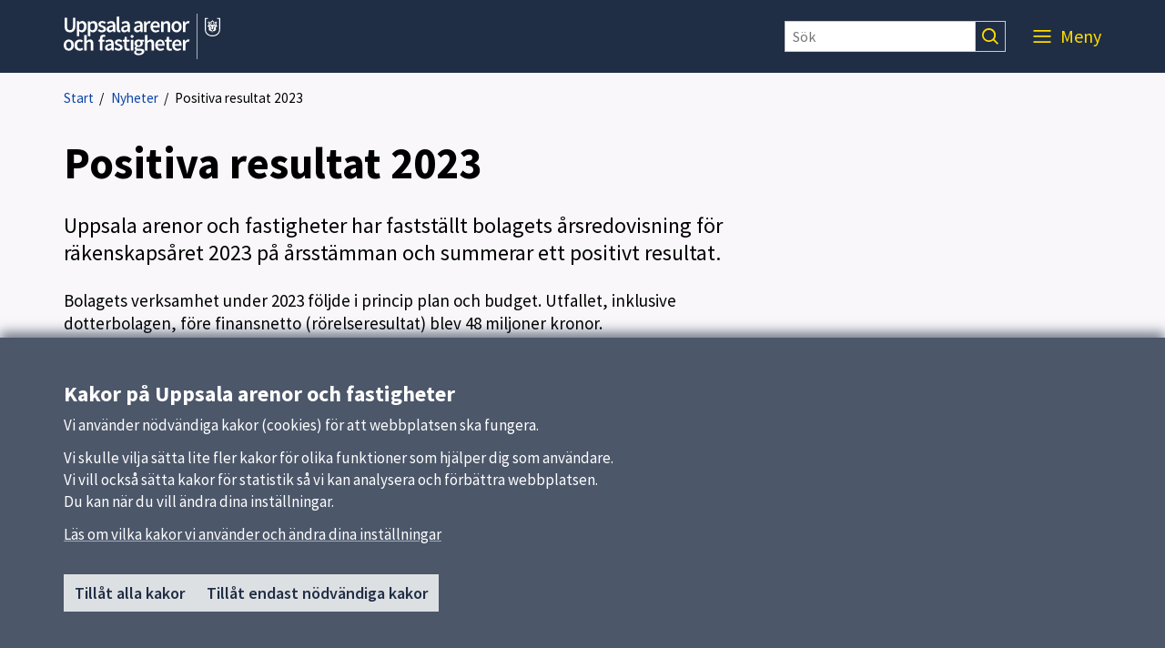

--- FILE ---
content_type: text/html; charset=utf-8
request_url: https://arenorochfastigheter.uppsala.se/nyheter/positiva-resultat-2023/
body_size: 51619
content:

<!DOCTYPE html>
<html lang="sv">
<head>
    <title>Positiva resultat 2023</title>
    <meta http-equiv="Content-Type" content="text/html; charset=UTF-8" />
<meta http-equiv="X-UA-Compatible" content="IE=edge" />
<meta name="viewport" content="width=device-width, initial-scale=1.0, minimum-scale=0.25, maximum-scale=2.0" />
<meta name="description" content="Positiva resultat 2023" />
<meta name="referrer" content="origin-when-cross-origin" />


<link rel="canonical" href="/nyheter/positiva-resultat-2023/" />


<link href="/css?v=1TNzECZxnZToQCqkiPLeZfWeT-aMb1Epj0wLNNEFFJk1" rel="stylesheet"/>


    <link href='/Content/External/gemensam-arenorfastigheter.css?v=472098468' rel='stylesheet' type='text/css'>


<noscript>
    <style>
        .menu-area {
            right: 0 !important;
            visibility: visible !important;
        }

        .visible-with-js {
            display: none !important;
        }
    </style>
</noscript>
<!-- HTML5 Shim and Respond.js IE8 support of HTML5 elements and media queries -->
<!-- WARNING: Respond.js doesn't work if you view the page via file:// -->
<!--[if lt IE 9]>
<script src="https://oss.maxcdn.com/html5shiv/3.7.2/html5shiv.min.js"></script>
<script src="https://oss.maxcdn.com/respond/1.4.2/respond.min.js"></script>
<![endif]-->

<link href='https://static.uppsala.se/css/fonts/source-sans-pro/v21/source-sans-pro-v21.css' rel='stylesheet' type='text/css'>


<script type="text/javascript" src="/Scripts/cookies/js.cookie.min.js"></script>
<script type="text/javascript" src="/Scripts/matomo/matomo.js"></script>
<script type="text/javascript" src="/Scripts/cookies/cookieservice.js"></script>

<!-- Start Matomo -->


<script>
    matomoInit('8lfreMEz');
</script>
<!-- End Matomo -->
</head>
<body id="page-308801" class="newspage">
    




    
    <div id="wrap">
            <div id="header" role="banner" class="container-fluid" lang="sv">
                <div class="skiplinkcontainer">
                    <a class="skiplink" href="#main">Till inneh&#229;ll p&#229; sidan</a>
                </div>


<div class="js-contentarea row layout-flex--flexrow">

<div  id="black-header"  class="module-area container-fluid">


<div class="js-contentarea row layout-flex--flexrow">

<div   class="module-area layout-flex container">


<div class="js-contentarea row layout-flex--flexrow">

    <nav role="dialog"  aria-label="Huvud"  id="top-menu"  class="menu-area col-xs-12">

            <div class="menu-header-wrapper">
                <h1 class="menu-header-title">Meny</h1>
                <div class="menu-closer">
                    <button class="menu-close-text" aria-label="St&#228;ng Meny">
                        St&#228;ng
                        <svg class="menu-close-icon" xmlns="http://www.w3.org/2000/svg" viewBox="0 0 12 12" focusable="false">
                            <g>
                                <path d="M7.33,6,12,1.33,10.67,0,6,4.67,1.33,0,0,1.33,4.67,6,0,10.67,1.33,12,6,7.33,10.67,12,12,10.67Z">
                                </path>
                            </g>
                        </svg>
                    </button>
                </div>
            </div>
            <div class="hidden-md hidden-lg search-form-container">
                <form action="/sokresultat/" class="search-form" role="search">
                    <input class="findInput search-input" name="searchQuery" type="text" placeholder="S&#246;k" aria-label="S&#246;k" value="" />
                    <input type="submit" class="findButton js-findButton search-button" value="" aria-label="S&#246;k" />
                </form>
            </div>

        <ul class="menu-root">

<li  class="root menu-item">
        <a href="/">Start</a>
    </li>
<li  class="has-pages menu-item">
        <a href="/projekt-utveckling-underhall/">Projekt, utveckling, underh&#229;ll</a>
            <button class="menu-root-toggler" data-menu-name="Projekt, utveckling, underh&#229;ll" aria-expanded=false aria-label="visa undermeny f&#246;r Projekt, utveckling, underh&#229;ll"></button>
            <ul class="menu-root">

<li  class="has-pages menu-item">
        <a href="/projekt-utveckling-underhall/avslutade-projekt/">Avslutade projekt</a>
            <button class="menu-root-toggler" data-menu-name="Avslutade projekt" aria-expanded=false aria-label="visa undermeny f&#246;r Avslutade projekt"></button>
            <ul class="menu-root">

<li  class="menu-item">
        <a href="/projekt-utveckling-underhall/avslutade-projekt/utveckling-studenternas/">Utveckling Studenternas</a>
    </li>
<li  class="menu-item">
        <a href="/projekt-utveckling-underhall/avslutade-projekt/bmx-bana-granby/">BMX-bana Gr&#228;nby</a>
    </li>
<li  class="menu-item">
        <a href="/projekt-utveckling-underhall/avslutade-projekt/falhagens-ip/">F&#229;lhagens IP</a>
    </li>
<li  class="menu-item">
        <a href="/projekt-utveckling-underhall/avslutade-projekt/rosendal-allaktivitetsplats/">Rosendals allaktivitetsplats</a>
    </li>
<li  class="menu-item">
        <a href="/projekt-utveckling-underhall/avslutade-projekt/ny-ishall-granby-sportfalt/">Ny ishall Gr&#228;nby sportf&#228;lt</a>
    </li>
<li  class="menu-item">
        <a href="/projekt-utveckling-underhall/avslutade-projekt/rosendal-multihus/">Rosendals multihus</a>
    </li>        </ul>
</li>
<li  class="menu-item">
        <a href="/projekt-utveckling-underhall/granby-ishall-a/">Gr&#228;nby ishall A</a>
    </li>
<li  class="menu-item">
        <a href="/projekt-utveckling-underhall/simarena-granby-sportfalt/">Ny simarena p&#229; Gr&#228;nby sportf&#228;lt</a>
    </li>
<li  class="menu-item">
        <a href="/projekt-utveckling-underhall/renovering-av-fyrishov-for-en-langre-livslangd/">Renovering av Fyrishov f&#246;r en l&#228;ngre livsl&#228;ngd</a>
    </li>
<li  class="menu-item">
        <a href="/projekt-utveckling-underhall/skoghall-rustas-upp/">Skoghall rustas upp</a>
    </li>
<li  class="menu-item">
        <a href="/projekt-utveckling-underhall/sunnersta-konstgras/">Sunnersta IP</a>
    </li>
<li  class="has-pages menu-item">
        <a href="/projekt-utveckling-underhall/underhallsprojekt/">Underh&#229;llsprojekt</a>
            <button class="menu-root-toggler" data-menu-name="Underh&#229;llsprojekt" aria-expanded=false aria-label="visa undermeny f&#246;r Underh&#229;llsprojekt"></button>
            <ul class="menu-root">

<li  class="menu-item">
        <a href="/projekt-utveckling-underhall/underhallsprojekt/slut-med-frysta-dammluckor/">Slut med frysta dammluckor</a>
    </li>
<li  class="menu-item">
        <a href="/projekt-utveckling-underhall/underhallsprojekt/markatgarder-ulva-kvarn/">Mark&#229;tg&#228;rder Ulva kvarn</a>
    </li>
<li  class="menu-item">
        <a href="/projekt-utveckling-underhall/underhallsprojekt/ny-botten-och-belysning-i-undervisningsbassangen/">Ny botten och belysning i undervisningsbass&#228;ngen</a>
    </li>
<li  class="menu-item">
        <a href="/projekt-utveckling-underhall/underhallsprojekt/mer-hallbar-isproduktion-med-ny-kylcentral/">Mer h&#229;llbar isproduktion med ny kylcentral</a>
    </li>
<li  class="menu-item">
        <a href="/projekt-utveckling-underhall/underhallsprojekt/atervinning-nar-studenternas-far-nytt-konstgras/">&#197;tervinning n&#228;r Studenternas f&#229;r nytt konstgr&#228;s</a>
    </li>        </ul>
</li>
<li  class="menu-item">
        <a href="/projekt-utveckling-underhall/valsatra-ip/">Vals&#228;tra IP</a>
    </li>
<li  class="menu-item">
        <a href="/projekt-utveckling-underhall/osterangens-ip-rustas-upp/">&#214;ster&#228;ngens IP rustas upp</a>
    </li>        </ul>
</li>
<li  class="menu-item">
        <a href="/boka-lokal/">Boka lokal</a>
    </li>
<li  class="has-pages menu-item">
        <a href="/konferens-och-evenemang/">Konferens och evenemang</a>
            <button class="menu-root-toggler" data-menu-name="Konferens och evenemang" aria-expanded=false aria-label="visa undermeny f&#246;r Konferens och evenemang"></button>
            <ul class="menu-root">

<li  class="menu-item">
        <a href="/konferens-och-evenemang/boka-moteslokal-Fyrishov/">Boka m&#246;teslokal Fyrishov</a>
    </li>
<li  class="menu-item">
        <a href="/konferens-och-evenemang/boka-moteslokal-studenternas/">Boka m&#246;teslokal Studenternas</a>
    </li>        </ul>
</li>
<li  class="has-pages menu-item">
        <a href="/kontors--och-verksamhetslokaler/">Kontors- och verksamhetslokaler</a>
            <button class="menu-root-toggler" data-menu-name="Kontors- och verksamhetslokaler" aria-expanded=false aria-label="visa undermeny f&#246;r Kontors- och verksamhetslokaler"></button>
            <ul class="menu-root">

<li  class="menu-item">
        <a href="/kontors--och-verksamhetslokaler/lediga-lokaler/">Lediga lokaler</a>
    </li>
<li  class="has-pages menu-item">
        <a href="/kontors--och-verksamhetslokaler/fastigheter/">Fastigheter</a>
            <button class="menu-root-toggler" data-menu-name="Fastigheter" aria-expanded=false aria-label="visa undermeny f&#246;r Fastigheter"></button>
            <ul class="menu-root">

<li  class="menu-item">
        <a href="/kontors--och-verksamhetslokaler/fastigheter/almunge-brandstation/">Almunge brandstation</a>
    </li>
<li  class="menu-item">
        <a href="/kontors--och-verksamhetslokaler/fastigheter/almunge-gamla-brandstation/">Almunge gamla brandstation</a>
    </li>
<li  class="menu-item">
        <a href="/kontors--och-verksamhetslokaler/fastigheter/bjorkgatan-4/">Bj&#246;rkgatan 4, Bj&#246;rken</a>
    </li>
<li  class="menu-item">
        <a href="/kontors--och-verksamhetslokaler/fastigheter/bjorklinge-bibliotek-och-familjedaghem/">Bj&#246;rklinge bibliotek och familjedaghem</a>
    </li>
<li  class="menu-item">
        <a href="/kontors--och-verksamhetslokaler/fastigheter/bjorklinge-brandstation/">Bj&#246;rklinge brandstation</a>
    </li>
<li  class="menu-item">
        <a href="/kontors--och-verksamhetslokaler/fastigheter/bolandsgatan-10/">Bolandsgatan 10</a>
    </li>
<li  class="menu-item">
        <a href="/kontors--och-verksamhetslokaler/fastigheter/barby-brandstation/">B&#228;rby brandstation</a>
    </li>
<li  class="menu-item">
        <a href="/kontors--och-verksamhetslokaler/fastigheter/fyrislunds-brandstation-viktoria/">Fyrislunds brandstation Viktoria</a>
    </li>
<li  class="menu-item">
        <a href="/kontors--och-verksamhetslokaler/fastigheter/falhagsleden-59-och-61/">F&#229;lhagsleden 59 och 61</a>
    </li>
<li  class="menu-item">
        <a href="/kontors--och-verksamhetslokaler/fastigheter/jarlasa-brandstation/">J&#228;rl&#229;sa brandstation</a>
    </li>
<li  class="menu-item">
        <a href="/kontors--och-verksamhetslokaler/fastigheter/nymansgatan-6/">Nymansgatan 6</a>
    </li>
<li  class="menu-item">
        <a href="/kontors--och-verksamhetslokaler/fastigheter/nymansgatan-8/">Nymansgatan 8</a>
    </li>
<li  class="menu-item">
        <a href="/kontors--och-verksamhetslokaler/fastigheter/rosendals-brandstation/">Rosendals brandstation</a>
    </li>
<li  class="menu-item">
        <a href="/kontors--och-verksamhetslokaler/fastigheter/rosendals-multihus/">Rosendals multihus</a>
    </li>
<li  class="menu-item">
        <a href="/kontors--och-verksamhetslokaler/fastigheter/seminariegatan-26-33/">Seminariegatan 26-33</a>
    </li>
<li  class="menu-item">
        <a href="/kontors--och-verksamhetslokaler/fastigheter/skebogatan-1-5/">Skebogatan 1-5</a>
    </li>
<li  class="menu-item">
        <a href="/kontors--och-verksamhetslokaler/fastigheter/skebogatan-2/">Skebogatan 2</a>
    </li>
<li  class="menu-item">
        <a href="/kontors--och-verksamhetslokaler/fastigheter/skebogatan-6/">Skebogatan 6</a>
    </li>
<li  class="menu-item">
        <a href="/kontors--och-verksamhetslokaler/fastigheter/skebogatan-7/">Skebogatan 7</a>
    </li>
<li  class="menu-item">
        <a href="/kontors--och-verksamhetslokaler/fastigheter/skebogatan-8/">Skebogatan 8</a>
    </li>
<li  class="menu-item">
        <a href="/kontors--och-verksamhetslokaler/fastigheter/skoghall/">Skoghall</a>
    </li>
<li  class="menu-item">
        <a href="/kontors--och-verksamhetslokaler/fastigheter/skyttorps-brandstation/">Skyttorps brandstation</a>
    </li>
<li  class="menu-item">
        <a href="/kontors--och-verksamhetslokaler/fastigheter/stadshuset/">Stadshuset</a>
    </li>
<li  class="menu-item">
        <a href="/kontors--och-verksamhetslokaler/fastigheter/storvreta-brandstation/">Storvreta brandstation</a>
    </li>
<li  class="menu-item">
        <a href="/kontors--och-verksamhetslokaler/fastigheter/studenternas-kontors--och-verksamhetslokaler/">Studenternas kontors- och verksamhetslokaler</a>
    </li>
<li  class="menu-item">
        <a href="/kontors--och-verksamhetslokaler/fastigheter/svartbacksgatan-32/">Svartb&#228;cksgatan 32, (fd Ungdomens hus)</a>
    </li>
<li  class="menu-item">
        <a href="/kontors--och-verksamhetslokaler/fastigheter/sylveniusgatan-8/">Sylveniusgatan 8</a>
    </li>
<li  class="menu-item">
        <a href="/kontors--och-verksamhetslokaler/fastigheter/sagargatan-17/">S&#229;gargatan 17 - K&#246;len</a>
    </li>
<li  class="menu-item">
        <a href="/kontors--och-verksamhetslokaler/fastigheter/uppsala-konsert--kongress-ukk/">Uppsala Konsert &amp; Kongress (UKK)</a>
    </li>
<li  class="menu-item">
        <a href="/kontors--och-verksamhetslokaler/fastigheter/vanortsgatan-115-123/">V&#228;nortsgatan 115-123</a>
    </li>
<li  class="menu-item">
        <a href="/kontors--och-verksamhetslokaler/fastigheter/vanortsgatan-125/">V&#228;nortsgatan 125, M&#228;ssen</a>
    </li>        </ul>
</li>        </ul>
</li>
<li  class="has-pages menu-item">
        <a href="/idrotts--och-fritidsanlaggningar/">Idrotts- och fritidsanl&#228;ggningar</a>
            <button class="menu-root-toggler" data-menu-name="Idrotts- och fritidsanl&#228;ggningar" aria-expanded=false aria-label="visa undermeny f&#246;r Idrotts- och fritidsanl&#228;ggningar"></button>
            <ul class="menu-root">

<li  class="has-pages menu-item">
        <a href="/idrotts--och-fritidsanlaggningar/bad/">Bad</a>
            <button class="menu-root-toggler" data-menu-name="Bad" aria-expanded=false aria-label="visa undermeny f&#246;r Bad"></button>
            <ul class="menu-root">

<li  class="menu-item">
        <a href="/idrotts--och-fritidsanlaggningar/bad/almunge-sim-sporthall/">Almunge sim- och sporthall</a>
    </li>
<li  class="menu-item">
        <a href="/idrotts--och-fritidsanlaggningar/bad/bjorklingebadetsandviksbadet/">Bj&#246;rklingebadet/ Sandviksbadet</a>
    </li>
<li  class="menu-item">
        <a href="/idrotts--och-fritidsanlaggningar/bad/balingebadet/">B&#228;lingebadet</a>
    </li>
<li  class="menu-item">
        <a href="/idrotts--och-fritidsanlaggningar/bad/fjallnora-bad/">Fj&#228;llnora bad</a>
    </li>
<li  class="menu-item">
        <a href="/idrotts--och-fritidsanlaggningar/bad/fyrishov/">Fyrishov</a>
    </li>
<li  class="menu-item">
        <a href="/idrotts--och-fritidsanlaggningar/bad/gottsundabadet/">Gottsundabadet</a>
    </li>
<li  class="menu-item">
        <a href="/idrotts--och-fritidsanlaggningar/bad/lyssnaangsbadet/">Lyssna&#228;ngsbadet</a>
    </li>        </ul>
</li>
<li  class="has-pages menu-item">
        <a href="/idrotts--och-fritidsanlaggningar/friluftsomraden-och-besoksmal/">Friluftsomr&#229;den och bes&#246;ksm&#229;l</a>
            <button class="menu-root-toggler" data-menu-name="Friluftsomr&#229;den och bes&#246;ksm&#229;l" aria-expanded=false aria-label="visa undermeny f&#246;r Friluftsomr&#229;den och bes&#246;ksm&#229;l"></button>
            <ul class="menu-root">

<li  class="menu-item">
        <a href="/idrotts--och-fritidsanlaggningar/friluftsomraden-och-besoksmal/biotopia/">Biotopia</a>
    </li>
<li  class="menu-item">
        <a href="/idrotts--och-fritidsanlaggningar/friluftsomraden-och-besoksmal/bjorklinge-friluftsomrade/">Bj&#246;rklinge friluftsomr&#229;de</a>
    </li>
<li  class="menu-item">
        <a href="/idrotts--och-fritidsanlaggningar/friluftsomraden-och-besoksmal/fjallnora-friluftsomrade/">Fj&#228;llnora friluftsomr&#229;de</a>
    </li>
<li  class="menu-item">
        <a href="/idrotts--och-fritidsanlaggningar/friluftsomraden-och-besoksmal/gamla-uppsala-brandstationsmuseum/">Gamla Uppsala brandstationsmuseum</a>
    </li>
<li  class="menu-item">
        <a href="/idrotts--och-fritidsanlaggningar/friluftsomraden-och-besoksmal/grand/">Grand</a>
    </li>
<li  class="menu-item">
        <a href="/idrotts--och-fritidsanlaggningar/friluftsomraden-och-besoksmal/sunnerstaasens-friluftsomrade-och-sunnerstastugan/">Sunnersta&#229;sens friluftsomr&#229;de och Sunnerstastugan</a>
    </li>
<li  class="menu-item">
        <a href="/idrotts--och-fritidsanlaggningar/friluftsomraden-och-besoksmal/ulva-kvarn/">Ulva kvarn</a>
    </li>
<li  class="menu-item">
        <a href="/idrotts--och-fritidsanlaggningar/friluftsomraden-och-besoksmal/walmstedtska-garden/">Walmstedtska g&#229;rden</a>
    </li>        </ul>
</li>
<li  class="has-pages menu-item">
        <a href="/idrotts--och-fritidsanlaggningar/forenings--och-klubblokaler/">F&#246;renings- och klubblokaler</a>
            <button class="menu-root-toggler" data-menu-name="F&#246;renings- och klubblokaler" aria-expanded=false aria-label="visa undermeny f&#246;r F&#246;renings- och klubblokaler"></button>
            <ul class="menu-root">

<li  class="menu-item">
        <a href="/idrotts--och-fritidsanlaggningar/forenings--och-klubblokaler/kanot--och-klubbhus-graneberg-sunnersta/">Kanot- och klubbhus Graneberg, Sunnersta</a>
    </li>
<li  class="menu-item">
        <a href="/idrotts--och-fritidsanlaggningar/forenings--och-klubblokaler/robo-tegelbruk/">R&#246;bo tegelbruk</a>
    </li>
<li  class="menu-item">
        <a href="/idrotts--och-fritidsanlaggningar/forenings--och-klubblokaler/scoutgarden-nantuna-savja/">Scoutg&#229;rden N&#229;ntuna S&#228;vja</a>
    </li>
<li  class="menu-item">
        <a href="/idrotts--och-fritidsanlaggningar/forenings--och-klubblokaler/villa-fristaden-kanotklubb-sunnersta/">Villa Fristaden, kanotklubb Sunnersta</a>
    </li>        </ul>
</li>
<li  class="has-pages menu-item">
        <a href="/idrotts--och-fritidsanlaggningar/idrottsanlaggningar/">Idrottsanl&#228;ggningar</a>
            <button class="menu-root-toggler" data-menu-name="Idrottsanl&#228;ggningar" aria-expanded=false aria-label="visa undermeny f&#246;r Idrottsanl&#228;ggningar"></button>
            <ul class="menu-root">

<li  class="menu-item">
        <a href="/idrotts--och-fritidsanlaggningar/idrottsanlaggningar/almunge-sim--och-sporthall/">Almunge sim- och sporthall</a>
    </li>
<li  class="menu-item">
        <a href="/idrotts--och-fritidsanlaggningar/idrottsanlaggningar/berthaga-idrottsplats/">Berth&#229;ga idrottsplats</a>
    </li>
<li  class="menu-item">
        <a href="/idrotts--och-fritidsanlaggningar/idrottsanlaggningar/bjorkvallen-idrottsplats/">Bj&#246;rkvallens idrottsplats</a>
    </li>
<li  class="menu-item">
        <a href="/idrotts--och-fritidsanlaggningar/idrottsanlaggningar/balinge-idrottsplats/">B&#228;linge idrottsplats</a>
    </li>
<li  class="menu-item">
        <a href="/idrotts--och-fritidsanlaggningar/idrottsanlaggningar/ekebyboda-skyttecentrum/">Ekebyboda skyttecentrum</a>
    </li>
<li  class="menu-item">
        <a href="/idrotts--och-fritidsanlaggningar/idrottsanlaggningar/ekebyvallen-idrottsplats/">Ekebyvallens idrottsplats</a>
    </li>
<li  class="menu-item">
        <a href="/idrotts--och-fritidsanlaggningar/idrottsanlaggningar/fyrishov/">Fyrishov</a>
    </li>
<li  class="menu-item">
        <a href="/idrotts--och-fritidsanlaggningar/idrottsanlaggningar/falhagen-idrottsplats/">F&#229;lhagens idrottsplats</a>
    </li>
<li  class="menu-item">
        <a href="/idrotts--och-fritidsanlaggningar/idrottsanlaggningar/granby-bmx/">Gr&#228;nby BMX</a>
    </li>
<li  class="menu-item">
        <a href="/idrotts--och-fritidsanlaggningar/idrottsanlaggningar/granby-ishallar/">Gr&#228;nby ishallar</a>
    </li>
<li  class="menu-item">
        <a href="/idrotts--och-fritidsanlaggningar/idrottsanlaggningar/granby-sportfalt/">Gr&#228;nby sportf&#228;lt</a>
    </li>
<li  class="menu-item">
        <a href="/idrotts--och-fritidsanlaggningar/idrottsanlaggningar/gullhagen-idrottsplats/">Gullhagens idrottsplats</a>
    </li>
<li  class="menu-item">
        <a href="/idrotts--och-fritidsanlaggningar/idrottsanlaggningar/jarlasa-idrottsplats/">J&#228;rl&#229;sa idrottsplats, J&#228;rvallen</a>
    </li>
<li  class="menu-item">
        <a href="/idrotts--och-fritidsanlaggningar/idrottsanlaggningar/lindbackens-idrottshall/">Lindbackens idrottshall</a>
    </li>
<li  class="menu-item">
        <a href="/idrotts--och-fritidsanlaggningar/idrottsanlaggningar/lurbo-ridanlaggning/">Lurbo ridanl&#228;ggning</a>
    </li>
<li  class="menu-item">
        <a href="/idrotts--och-fritidsanlaggningar/idrottsanlaggningar/lotens-sportfalt/">L&#246;tens sportf&#228;lt</a>
    </li>
<li  class="menu-item">
        <a href="/idrotts--och-fritidsanlaggningar/idrottsanlaggningar/rosendals-allaktivitetsplats/">Rosendals allaktivitetsplats</a>
    </li>
<li  class="menu-item">
        <a href="/idrotts--och-fritidsanlaggningar/idrottsanlaggningar/rosendals-multihus/">Rosendals multihus</a>
    </li>
<li  class="menu-item">
        <a href="/idrotts--och-fritidsanlaggningar/idrottsanlaggningar/rorken-motorsportomrade/">R&#246;rken motorsportomr&#229;de</a>
    </li>
<li  class="menu-item">
        <a href="/idrotts--och-fritidsanlaggningar/idrottsanlaggningar/skogsvallens-fotbollsplan/">Skogsvallens fotbollsplan</a>
    </li>
<li  class="menu-item">
        <a href="/idrotts--och-fritidsanlaggningar/idrottsanlaggningar/stenhagens-idrottsplats/">Stenhagens idrottsplats</a>
    </li>
<li  class="menu-item">
        <a href="/idrotts--och-fritidsanlaggningar/idrottsanlaggningar/storvreta-sporthall/">Storvreta sporthall och konstgr&#228;splan</a>
    </li>
<li  class="has-pages menu-item">
        <a href="/idrotts--och-fritidsanlaggningar/idrottsanlaggningar/studenternas/">Studenternas</a>
            <button class="menu-root-toggler" data-menu-name="Studenternas" aria-expanded=false aria-label="visa undermeny f&#246;r Studenternas"></button>
            <ul class="menu-root">

<li  class="menu-item">
        <a href="/idrotts--och-fritidsanlaggningar/idrottsanlaggningar/studenternas/bandy-och-allmanhetens-akning/">Bandy och allm&#228;nhetens &#229;kning</a>
    </li>
<li  class="menu-item">
        <a href="/idrotts--och-fritidsanlaggningar/idrottsanlaggningar/studenternas/studenternas-fotbollsarena/">Fotbollsarena</a>
    </li>
<li  class="menu-item">
        <a href="/idrotts--och-fritidsanlaggningar/idrottsanlaggningar/studenternas/danspaviljongen/">Danspaviljongen</a>
    </li>        </ul>
</li>
<li  class="menu-item">
        <a href="/idrotts--och-fritidsanlaggningar/idrottsanlaggningar/sunnersta-idrottsplats/">Sunnersta idrottsplats</a>
    </li>
<li  class="menu-item">
        <a href="/idrotts--och-fritidsanlaggningar/idrottsanlaggningar/savja-idrottsplats/">S&#228;vja idrottsplats</a>
    </li>
<li  class="menu-item">
        <a href="/idrotts--och-fritidsanlaggningar/idrottsanlaggningar/uppsala-friidrottsarena/">Uppsala friidrottsarena</a>
    </li>
<li  class="menu-item">
        <a href="/idrotts--och-fritidsanlaggningar/idrottsanlaggningar/valsatra-idrottsplats/">Vals&#228;tra idrottsplats</a>
    </li>
<li  class="menu-item">
        <a href="/idrotts--och-fritidsanlaggningar/idrottsanlaggningar/vattholma-idrottsplats/">Vattholma idrottsplats</a>
    </li>
<li  class="menu-item">
        <a href="/idrotts--och-fritidsanlaggningar/idrottsanlaggningar/vattholma-sporthall/">Vattholma sporthall</a>
    </li>
<li  class="menu-item">
        <a href="/idrotts--och-fritidsanlaggningar/idrottsanlaggningar/viksta-idrottsplats/">Viksta idrottsplats</a>
    </li>
<li  class="menu-item">
        <a href="/idrotts--och-fritidsanlaggningar/idrottsanlaggningar/vange-idrottsplats/">V&#228;nge idrottsplats, Skeppsvallen</a>
    </li>
<li  class="menu-item">
        <a href="/idrotts--och-fritidsanlaggningar/idrottsanlaggningar/akerlanna-idrottsplats/">&#197;kerl&#228;nna idrottsplats</a>
    </li>
<li  class="menu-item">
        <a href="/idrotts--och-fritidsanlaggningar/idrottsanlaggningar/arsta-idrottsplats/">&#197;rsta idrottsplats</a>
    </li>
<li  class="menu-item">
        <a href="/idrotts--och-fritidsanlaggningar/idrottsanlaggningar/osterangens-idrottsplats/">&#214;ster&#228;ngens idrottsplats</a>
    </li>        </ul>
</li>        </ul>
</li>
<li  class="menu-item">
        <a href="/a-o/">V&#229;ra fastigheter A-&#214;</a>
    </li>
<li  class="has-pages menu-item">
        <a href="/om-oss/">Om oss</a>
            <button class="menu-root-toggler" data-menu-name="Om oss" aria-expanded=false aria-label="visa undermeny f&#246;r Om oss"></button>
            <ul class="menu-root">

<li  class="menu-item">
        <a href="/om-oss/allmanna-handlingar/">Allm&#228;nna handlingar</a>
    </li>
<li  class="menu-item">
        <a href="/om-oss/fakturauppgifter/">Fakturauppgifter</a>
    </li>
<li  class="menu-item">
        <a href="/om-oss/felanmalan/">Felanm&#228;lan</a>
    </li>
<li  class="has-pages menu-item">
        <a href="/om-oss/hallbarhet/">H&#229;llbarhet</a>
            <button class="menu-root-toggler" data-menu-name="H&#229;llbarhet" aria-expanded=false aria-label="visa undermeny f&#246;r H&#229;llbarhet"></button>
            <ul class="menu-root">

<li  class="menu-item">
        <a href="/om-oss/hallbarhet/ulva-kvarn-far-energieffektiva-fonster/">Ulva kvarn f&#229;r energieffektiva f&#246;nster</a>
    </li>
<li  class="menu-item">
        <a href="/om-oss/hallbarhet/gemenskap-som-haller-uppsala-rent/">Gemenskap som h&#229;ller Uppsala rent</a>
    </li>
<li  class="menu-item">
        <a href="/om-oss/hallbarhet/kiss-blir-godsel-pa-studenternas/">Kiss blir g&#246;dsel p&#229; Studenternas</a>
    </li>
<li  class="menu-item">
        <a href="/om-oss/hallbarhet/stor-satsning-pa-solceller/">Stor satsning p&#229; solceller</a>
    </li>
<li  class="menu-item">
        <a href="/om-oss/hallbarhet/skaka-rent-granulatet/">Skaka rent granulatet</a>
    </li>
<li  class="menu-item">
        <a href="/om-oss/hallbarhet/fotbollsplanen-ska-kunna-bli-en-bassang/">Fotbollsplanen ska kunna bli en bass&#228;ng</a>
    </li>
<li  class="menu-item">
        <a href="/om-oss/hallbarhet/enkel-losning-minskade-elforbrukningen-i-stadshuset/">Enkel l&#246;sning minskade elf&#246;rbrukningen i Stadshuset</a>
    </li>
<li  class="menu-item">
        <a href="/om-oss/hallbarhet/isen-varmer-upp-hela-studenternas/">Isen v&#228;rmer upp hela Studenternas</a>
    </li>        </ul>
</li>
<li  class="has-pages menu-item">
        <a href="/om-oss/kontakt/">Kontakt</a>
            <button class="menu-root-toggler" data-menu-name="Kontakt" aria-expanded=false aria-label="visa undermeny f&#246;r Kontakt"></button>
            <ul class="menu-root">

<li  class="menu-item">
        <a href="/om-oss/kontakt/kundsynpunkter/">Kundsynpunkter Fyrishov och Gottsundabadet</a>
    </li>        </ul>
</li>
<li  class="menu-item">
        <a href="/om-oss/lediga-jobb/">Lediga jobb</a>
    </li>
<li  class="menu-item">
        <a href="/om-oss/mal-och-resultat/">M&#229;l och resultat</a>
    </li>
<li  class="has-pages menu-item">
        <a href="/om-oss/om-webbplatsen/">Om webbplatsen</a>
            <button class="menu-root-toggler" data-menu-name="Om webbplatsen" aria-expanded=false aria-label="visa undermeny f&#246;r Om webbplatsen"></button>
            <ul class="menu-root">

<li  class="menu-item">
        <a href="/om-oss/om-webbplatsen/om-kakor-och-gdpr/">Om kakor och gdpr</a>
    </li>
<li  class="menu-item">
        <a href="/om-oss/om-webbplatsen/tillganglighetsredogorelse/">Tillg&#228;nglighetsredog&#246;relse</a>
    </li>        </ul>
</li>
<li  class="has-pages menu-item">
        <a href="/om-oss/organisation/">Organisation</a>
            <button class="menu-root-toggler" data-menu-name="Organisation" aria-expanded=false aria-label="visa undermeny f&#246;r Organisation"></button>
            <ul class="menu-root">

<li  class="menu-item">
        <a href="/om-oss/organisation/ledningsgrupp/">Ledningsgrupp</a>
    </li>
<li  class="menu-item">
        <a href="/om-oss/organisation/styrelse/">Styrelse</a>
    </li>
<li  class="menu-item">
        <a href="/om-oss/organisation/utvecklingsfastigheter/">Uppsala kommun utvecklingsfastigheter AB</a>
    </li>        </ul>
</li>
<li  class="menu-item">
        <a href="/om-oss/press/">Press</a>
    </li>
<li  class="menu-item">
        <a href="/om-oss/agaride/">&#196;garid&#233;</a>
    </li>        </ul>
</li>
<li  class="active has-pages menu-item">
        <a href="/nyheter/">Nyheter</a>
            <button class="menu-root-toggler active" data-menu-name="Nyheter" aria-expanded=true aria-label="d&#246;lj undermeny f&#246;r Nyheter"></button>
            <ul class="menu-root active">

<li  class="menu-item">
        <a href="/nyheter/ulva-kvarn-far-energieffektiva-fonster/">Ulva kvarn f&#229;r energieffektiva f&#246;nster</a>
    </li>
<li  class="menu-item">
        <a href="/nyheter/arets--insats/">&#197;rets  insats</a>
    </li>
<li  class="menu-item">
        <a href="/nyheter/julbord-for-behovande-familjer/">Julbord f&#246;r beh&#246;vande familjer</a>
    </li>
<li  class="menu-item">
        <a href="/nyheter/sana-duri-till-studenternas-2026/">Sana Duri till Studenternas 2026</a>
    </li>
<li  class="menu-item">
        <a href="/nyheter/osterangens-ip-rustas-upp/">&#214;ster&#228;ngens IP rustas upp</a>
    </li>
<li  class="menu-item">
        <a href="/nyheter/unik-belysning-pa-fyrishov/">Unik belysning p&#229; Fyrishov</a>
    </li>
<li  class="menu-item">
        <a href="/nyheter/konsert-studenternas-2026/">Grande finale p&#229; Studenternas f&#246;r Bolaget</a>
    </li>
<li  class="menu-item">
        <a href="/nyheter/omsorgsgruppen/">Omsorgsgruppen</a>
    </li>
<li  class="menu-item">
        <a href="/nyheter/konstutstallning-pa-sirius-hemmamatch-9-november/">Konstutst&#228;llning p&#229; Sirius hemmamatch 9 november</a>
    </li>
<li  class="menu-item">
        <a href="/nyheter/vi-byter-till-konstgras-och-satter-nytt-ljus-pa-sunnersta-ip/">Vi byter till konstgr&#228;s och s&#228;tter nytt ljus p&#229; Sunnersta IP</a>
    </li>
<li  class="menu-item">
        <a href="/nyheter/simarenan---en-skola-i-bygge/">Simarenan - en skola i bygge</a>
    </li>
<li  class="menu-item">
        <a href="/nyheter/stora-energibesparingar-pa-skoghall/">Stora energibesparingar p&#229; Skoghall</a>
    </li>
<li  class="menu-item">
        <a href="/nyheter/konstverket-mjuka-drag-av-alejandro-montero-bravo-till-uppsala-simarena/">Konstverket &quot;Mjuka drag&quot; av Alejandro Montero Bravo till Uppsala simarena</a>
    </li>
<li  class="menu-item">
        <a href="/nyheter/renoveringen-av-aventyrsbadet-tar-lite-langre-tid/">Renoveringen av &#228;ventyrsbadet tar lite l&#228;ngre tid</a>
    </li>
<li  class="menu-item">
        <a href="/nyheter/utsalt-pa-veronica-maggio/">Uts&#229;lt p&#229; Veronica Maggio</a>
    </li>
<li  class="menu-item">
        <a href="/nyheter/urinsortering-pa-studenternas/">Urinsortering p&#229; Studenternas</a>
    </li>
<li  class="menu-item">
        <a href="/nyheter/nu-fardigstalls-studenternas-fotbollsarena/">Nu f&#228;rdigst&#228;lls Studenternas fotbollsarena</a>
    </li>
<li  class="menu-item">
        <a href="/nyheter/storbildsvisning-av-fotbolls-em-pa-studenternas/">Storbildsvisning av fotbolls-EM p&#229; Studenternas 17 juli</a>
    </li>
<li  class="menu-item">
        <a href="/nyheter/balingebadet-oppet/">B&#228;lingebadet &#246;ppet</a>
    </li>
<li  class="menu-item">
        <a href="/nyheter/pilotprojekt-for-rekrytering-till-badbranschen/">Pilotprojekt f&#246;r rekrytering till badbranschen</a>
    </li>
<li  class="menu-item">
        <a href="/nyheter/cykelhistoria-pa-fyrishov-och-studenternas/">Cykelhistoria p&#229; Fyrishov och Studenternas</a>
    </li>
<li  class="menu-item">
        <a href="/nyheter/fyrishov-rustar-med-ny-vattenrening-i-aventyrsbadet/">Fyrishov rustar med ny vattenrening i &#228;ventyrsbadet</a>
    </li>
<li  class="menu-item">
        <a href="/nyheter/skoghall-rustas-upp/">Skoghall rustas upp</a>
    </li>
<li  class="menu-item">
        <a href="/nyheter/forsta-skaren-i-nya-ishallen/">F&#246;rsta sk&#228;ren i nya ishallen</a>
    </li>
<li  class="menu-item">
        <a href="/nyheter/senaste-nytt-kring-ombyggnationen-av-studenternas-infor-hemmapremiaren/">Senaste nytt kring ombyggnationen av Studenternas inf&#246;r hemmapremi&#228;ren</a>
    </li>
<li  class="menu-item">
        <a href="/nyheter/stor-satsning-pa-solceller/">Stor satsning p&#229; solceller</a>
    </li>
<li  class="menu-item">
        <a href="/nyheter/homecoming-festival-atervander-till-polacksbacken/">Homecoming Festival &#229;terv&#228;nder till Polacksbacken</a>
    </li>
<li  class="menu-item">
        <a href="/nyheter/kommunen-satsar-pa-fyrishov-till-2045/">Kommunen satsar p&#229; Fyrishov till 2045</a>
    </li>
<li  class="menu-item">
        <a href="/nyheter/kommunen-slutfor-granby-ishall/">Kommunen slutf&#246;r Gr&#228;nby ishall</a>
    </li>
<li  class="menu-item">
        <a href="/nyheter/aventyr-och-bad-pa-fyrishov--till-2045/">&#196;ventyr och bad p&#229; Fyrishov – till 2045</a>
    </li>
<li  class="menu-item">
        <a href="/nyheter/uppsala--sveriges-nast-framsta-idrottskommun-2024-25/">Uppsala – Sveriges n&#228;st fr&#228;msta idrottskommun 2024/25</a>
    </li>
<li  class="menu-item">
        <a href="/nyheter/laga-halter-av-pfas/">L&#229;ga halter av PFAS</a>
    </li>
<li  class="menu-item">
        <a href="/nyheter/veronica-maggio-inviger-studenternas/">Veronica Maggio inviger Studenternas</a>
    </li>
<li  class="menu-item">
        <a href="/nyheter/rosendals-multihus-ar-fardigt/">Rosendals multihus  f&#228;rdigt</a>
    </li>
<li  class="menu-item">
        <a href="/nyheter/granby-bmx/">Gr&#228;nby BMX</a>
    </li>
<li  class="menu-item">
        <a href="/nyheter/nu-har-allaktivitetsplatsen-oppnat/">Upprustningen av F&#229;lhagens IP klar</a>
    </li>
<li  class="menu-item">
        <a href="/nyheter/reparerade-bassangen-oppnade-igen/">Repareraade bass&#228;ngen &#246;ppnade igen</a>
    </li>
<li  class="menu-item">
        <a href="/nyheter/uppsala-rustar-for-att-sta-emot-extrema-vaderhandelser/">Uppsala rustar f&#246;r att st&#229; emot extrema v&#228;derh&#228;ndelser</a>
    </li>
<li  class="menu-item">
        <a href="/nyheter/fullt-av-liv-pa-polacksbacken-fore-festivalen/">Fullt av liv p&#229; Polacksbacken f&#246;re festivalen</a>
    </li>
<li  class="menu-item">
        <a href="/nyheter/slut-med-fastfrusna-luckor-pa-ulva-kvarn/">Slut med fastfrusna luckor p&#229; Ulva kvarn</a>
    </li>
<li  class="menu-item">
        <a href="/nyheter/spadtag-granby-simhall/">Spadtag Gr&#228;nby simhall</a>
    </li>
<li  class="menu-item">
        <a href="/nyheter/stod-till-simtraning-i-andra-kommuner/">St&#246;d till simtr&#228;ning i andra kommuner</a>
    </li>
<li  class="menu-item">
        <a href="/nyheter/dukat-for-uppsala-matmarknad-vid-studenternas/">Dukat f&#246;r Uppsala matmarknad vid Studenternas</a>
    </li>
<li  class="menu-item">
        <a href="/nyheter/badet-pa-fyrishovs-oppnar-aterigen-1-juni/">Badet p&#229; Fyrishovs &#246;ppnar &#229;terigen 1 juni</a>
    </li>
<li  class="menu-item">
        <a href="/nyheter/fyrishovs-50-metersbassang-stangd-pa-grund-av-lackage/">Fyrishovs 50-metersbass&#228;ng st&#228;ngd p&#229; grund av l&#228;ckage</a>
    </li>
<li  class="menu-item">
        <a href="/nyheter/energibesparing-i-stadshuset/">Energibesparing i Stadshuset</a>
    </li>
<li  class="active current menu-item">
        <a href="/nyheter/positiva-resultat-2023/">Positiva resultat 2023</a>
    </li>
<li  class="menu-item">
        <a href="/nyheter/sa-kan-nya-simhallen-i-granby-se-ut/">S&#229; kan nya simhallen i Gr&#228;nby se ut</a>
    </li>
<li  class="menu-item">
        <a href="/nyheter/bmx-banan-flyttar/">BMX-banan flyttar</a>
    </li>
<li  class="menu-item">
        <a href="/nyheter/ny-festival-pa-ny-plats/">Ny festival p&#229; ny plats</a>
    </li>
<li  class="menu-item">
        <a href="/nyheter/isen-varmer-upp-hela-studenternas/">Isen v&#228;rmer upp hela Studenternas</a>
    </li>
<li  class="menu-item">
        <a href="/nyheter/uppsala-utsedd-till-sveriges-framsta-idrottskommun/">Uppsala utsedd till Sveriges fr&#228;msta idrottskommun</a>
    </li>
<li  class="menu-item">
        <a href="/nyheter/renovering-av-fyrishovs-simhallsbassang/">Renovering av Fyrishovs 50-metersbass&#228;ng</a>
    </li>
<li  class="menu-item">
        <a href="/nyheter/markatgarder-ulva-kvarn/">Mark&#229;tg&#228;rder Ulva kvarn</a>
    </li>
<li  class="menu-item">
        <a href="/nyheter/reparation-av-fyrishovs-undervisningsbassang/">Reparation av Fyrishovs undervisningsbass&#228;ng</a>
    </li>
<li  class="menu-item">
        <a href="/nyheter/spadtag-for-nya-ishallen/">Spadtag f&#246;r nya ishallen</a>
    </li>
<li  class="menu-item">
        <a href="/nyheter/sakrare-utryckningar-med-nya-brandstationen/">S&#228;krare utryckningar med nya brandstationen</a>
    </li>
<li  class="menu-item">
        <a href="/nyheter/mer-hallbar-isproduktion-med-ny-kylcentral/">Mer h&#229;llbar isproduktion med ny kylcentral</a>
    </li>
<li  class="menu-item">
        <a href="/nyheter/valsatra-idrottsplats-rustas-upp/">Vals&#228;tra idrottsplats rustas upp</a>
    </li>
<li  class="menu-item">
        <a href="/nyheter/atervinning-nar-studenternas-far-nytt-konstgras/">&#197;tervinning n&#228;r Studenternas f&#229;r nytt konstgr&#228;s</a>
    </li>
<li  class="menu-item">
        <a href="/nyheter/allaktivitetsplatsen-i-Rosendal-ny-form-av-spontanidrottsplats/">Allaktivitetsplatsen i Rosendal - ny form av spontanidrottsplats</a>
    </li>
<li  class="menu-item">
        <a href="/nyheter/arkitekturpriset-till-uppsala-stadshus/">Arkitekturpriset till Uppsala Stadshus</a>
    </li>
<li  class="menu-item">
        <a href="/nyheter/ny-idrottshall-i-arsta/">Ny idrottshall i &#197;rsta</a>
    </li>
<li  class="menu-item">
        <a href="/nyheter/ny-ishall-i-granby/">Ny ishall i Gr&#228;nby</a>
    </li>
<li  class="menu-item">
        <a href="/nyheter/klartecken-for-nya-simhallen-i-granby/">Klartecken f&#246;r nya simhallen i Gr&#228;nby</a>
    </li>
<li  class="menu-item">
        <a href="/nyheter/prata-jobb-med-oss-pa-dromarbetsstaden/">Prata jobb med oss p&#229; Dr&#246;marbetsstaden</a>
    </li>
<li  class="menu-item">
        <a href="/nyheter/invigning-av-danspaviljongen/">Invigning av Danspaviljongen</a>
    </li>
<li  class="menu-item">
        <a href="/nyheter/simskolan-vaxlar-upp-under-2023/">Simskolan v&#228;xlar upp under 2023</a>
    </li>
<li  class="menu-item">
        <a href="/nyheter/avtal-klart-uppsala-event--och-upplevelsearena/">Avtal klart Uppsala event- och upplevelsearena</a>
    </li>
<li  class="menu-item">
        <a href="/nyheter/atgarder-pa-berorda-idrottshallar-efter-legionella-stickprov/">&#197;tg&#228;rder p&#229; ber&#246;rda idrottshallar efter Legionella-stickprov</a>
    </li>
<li  class="menu-item">
        <a href="/nyheter/spar-av-legionella/">Sp&#229;r av Legionella</a>
    </li>
<li  class="menu-item">
        <a href="/nyheter/invigning-av-stadshuset/">Invigning av Stadshuset</a>
    </li>
<li  class="menu-item">
        <a href="/nyheter/stokigt-i-omradet-vid-studenternas/">St&#246;kigt i omr&#229;det vid Studenternas</a>
    </li>
<li  class="menu-item">
        <a href="/nyheter/uppsala-kan-vaxa-med-fornybar-energi/">Uppsala kan v&#228;xa med f&#246;rnybar energi</a>
    </li>        </ul>
</li>
<li  class="menu-item">
        <a href="/utstallningen-cykelhistoria/">Utst&#228;llningen Cykelhistoria</a>
    </li>        </ul>
    </nav>
</div>

</div>
</div>

</div>
<div id="white-header" class="header-area col-xs-12">
    <div class="container">
        <div class="row header-item-wrapper">
            <div>
                <a href="/" class="header-logolink">
                        <img class="custom-logotype-image" src="/contentassets/235069bd581f48b9b8234083cc2284d9/uppsala-arenor_logo_white.svg" alt="Uppsala arenor och fastigheter logotyp" />
                </a>
            </div>
            <div class="heading-wrapper">
                    <span>Uppsala arenor och fastigheter</span>

            </div>
            <div class="hidden-xs hidden-sm">
                <form action="/sokresultat/" class="search-form" role="search">
                    <input class="findInput search-input" name="searchQuery" type="text" placeholder=S&#246;k aria-label="S&#246;k" value="" />
                    <input type="submit" class="findButton js-findButton search-button" value="" aria-label="S&#246;k" />
                </form>
            </div>
            <div class="js-find-area toggle-wrapper">
                
                <button class="js-menu-toggle menu-toggle" aria-expanded="true" aria-label="Meny">
                    <span class="menu-label">Meny</span>
                    <svg class="mobile-menu-icon" role="img" aria-hidden="true"
                         focusable="false" width="38.998px" height="18.101px" viewBox="0 0 38.998 18.101" xmlns="http://www.w3.org/2000/svg">
                        <ellipse transform="matrix(0.7071 -0.7071 0.7071 0.7071 2.9731 22.8744)" cx="29.098" cy="7.848" rx="5.75" ry="5.75" />
                        <line x1="0" y1="1" x2="23" y2="1" />
                        <line x1="0" y1="8" x2="20" y2="8" />
                        <line x1="0" y1="14.5" x2="20" y2="14.5" />
                        <line x1="33.341" y1="12.445" x2="38.291" y2="17.394" />
                    </svg>
                    <svg class="desktop-menu-icon" role="img" aria-hidden="true"
                            focusable="false" width="19px" height="14px" viewBox="0 0 19 14" xmlns="http://www.w3.org/2000/svg">
                        <g transform="translate(0 -952.36)"><path d="m0 952.4v1.8h19v-1.8h-19zm0 6v1.8h19v-1.8h-19zm0 6.1v1.8h19v-1.8h-19z" /></g>
                    </svg>
                </button>
            </div>
        </div>
    </div>
</div>
<nav aria-label="Br&#246;dsmulor">
    <ul   class="breadcrumbs-area container breadcrumbs-area">
                    <li>
                <a href="/" aria-current="false">Start</a>
                &nbsp;/
            </li>
            <li>
                <a href="/nyheter/" aria-current="false">Nyheter</a>
                &nbsp;/
            </li>
        <li>
            <span tabindex="0" aria-current="true">Positiva resultat 2023</span>
        </li>
    </ul>
</nav></div>
            </div>
        

<div id="main" class="container" role="main">
    <div class="row">
        <div id="main-column" class="col-xs-12 col-md-8">
            <div class="row">
            

<div id="main-content" class="col-xs-12">
        <h1>Positiva resultat 2023</h1>
            <p class="ingress">
            Uppsala arenor och fastigheter har fastst&#228;llt bolagets &#229;rsredovisning f&#246;r r&#228;kenskaps&#229;ret 2023 p&#229; &#229;rsst&#228;mman och summerar ett positivt resultat.
        </p>
            <div class="content">
            <p>Bolagets verksamhet under 2023 f&ouml;ljde i princip plan och budget. Utfallet, inklusive dotterbolagen, f&ouml;re finansnetto (r&ouml;relseresultat) blev 48 miljoner kronor.</p>
<p>Uppsala arenor och fastigheter, inklusive dotterbolagen, &auml;ger 67 fastigheter och f&ouml;rvaltar ytterligare 13 fastigheter. De egen&auml;gda fastigheterna omfattar 193 000 kvadratmeter och cirka 333 hektar mark.</p>
<h2>Flera investeringar och projekt</h2>
<p>Bolagets och dotterbolagens investeringar under 2023 uppgick till 233 miljoner kronor. Volymm&auml;ssigt st&ouml;rst var Rosendals multihus (77 miljoner kronor) och byte av kylmaskin i Gr&auml;nby ishallar (25 miljoner kronor).</p>
<p>Vid &aring;rsskiftet 2023/24 hade bolaget och dotterbolagen p&aring;g&aring;ende projekt om 255,9 miljoner kronor.</p>
<h2>Brett h&aring;llbarhetsarbete</h2>
<p>Bolaget har under 2023 haft ett aktivt och brett h&aring;llbarhetsarbete, b&aring;de inom social och milj&ouml;m&auml;ssig h&aring;llbarhet, bland annat med effektkapning i elf&ouml;rbrukning. Den sker genom teknik och beteendef&ouml;r&auml;ndring i bad, k&ouml;k och tv&auml;ttanl&auml;ggningar och finansieras av Vinnova.</p>
<p>Vi har ocks&aring; implementerat h&aring;llbarhets- och trygghetsindex f&ouml;r samtliga fastigheter.</p>
<p><a href="/om-oss/mal-och-resultat/">Ta del av Uppsala arenor och fastigheters &aring;rsredovisning 2023.</a></p>
<p>&nbsp;</p>
        </div>
    <div class="updated">
        <label>Publicerad:</label> 
11 april 2024    </div>
</div>

            </div>
        </div>
    </div>
</div>


        


<div id="cookie-alert" class="hidden cookiealert" role="region" aria-label="Kakor (cookies)">
    <div class="container cookiealert-wrapper">
        <div id="cookie-alert-body">
            <h2>Kakor p&#229; Uppsala arenor och fastigheter</h2>
<p>Vi anv&auml;nder n&ouml;dv&auml;ndiga kakor (cookies) f&ouml;r att webbplatsen ska fungera.</p>
<p>Vi skulle vilja s&auml;tta lite fler kakor f&ouml;r olika funktioner som hj&auml;lper dig som anv&auml;ndare.<br />Vi vill ocks&aring; s&auml;tta kakor f&ouml;r statistik s&aring; vi kan analysera och f&ouml;rb&auml;ttra webbplatsen.<br />Du kan n&auml;r du vill &auml;ndra dina inst&auml;llningar.</p>
            <a href="/link/3540bbb7b8fe41c5a3361d5e5657931a.aspx?gpid=75882" class="surface--link">
                L&#228;s om vilka kakor vi anv&#228;nder och &#228;ndra dina inst&#228;llningar
            </a>

            <div class="button-container">
                <button id="button-cookie-accept-all">
                    Till&#229;t alla kakor
                </button>
                <button id="button-cookie-accept-necessary">
                    Till&#229;t endast n&#246;dv&#228;ndiga kakor
                </button>
            </div>
        </div>

        <div id="cookie-confirmed-body" class="hidden">
            <p id="cookie-all-confirmed-body" class="hidden">
                Du har valt att till&#229;ta alla kakor. Du kan n&#228;r du vill &#228;ndra dina inst&#228;llningar.
            </p>
            <p id="cookie-necessary-confirmed-body" class="hidden">
                Du har valt att bara till&#229;ta n&#246;dv&#228;ndiga kakor. Du kan n&#228;r du vill &#228;ndra dina inst&#228;llningar.
            </p>
            <a href="/link/3540bbb7b8fe41c5a3361d5e5657931a.aspx?gpid=75882" class="surface--link">
                L&#228;s om vilka kakor vi anv&#228;nder och &#228;ndra dina inst&#228;llningar
            </a>

            <div class="button-container">
                <button id="button-cookie-confirm-close" class="button-close">
                    St&#228;ng
                </button>
            </div>
        </div>
    </div>
</div>
    </div>
        <div id="footer" class="container-fluid" role="contentinfo" lang="sv">
            <h1 class="sr-only">Sidfot</h1>


<div class="js-contentarea row layout-flex--flexrow">

<div   class="module-area layout-flex container">


<div class="js-contentarea row layout-flex--flexrow">


<div  id="footer-contact"  class="contact-area col-md-3 col-sm-6 col-xs-12">
    <div class="info-area">
            <h2 class="info-area--heading">Uppsala kommun arenor och fastigheter AB</h2>
                <address itemscope itemtype="https://schema.org/ContactPoint">
                                        <div itemscope itemtype="https://schema.org/ContactPoint" class="phone">
                    <a itemprop="telephone" href="tel:018-727 50 00">018-727 50 00</a>
                </div>
                                        <div itemscope itemtype="https://schema.org/ContactPoint" class="email">
                    <a itemprop="email" href="mailto:arenorochfastigheter@uppsala.se">Skicka e-post</a>
                </div>
                                                    <div class="free-text"><p>Organisationsnr: 556457-1452</p></div>
        </address>
    </div>
</div>



<div  id="footer-links"  class="links-area col-md-3 col-sm-6 col-xs-12">
    <div class="info-area">
        <h2 class="info-area--heading" >L&#228;nkar</h2>
            <ul>
                            <li>
                                <a href="/om-oss/kontakt/" title="Kontakt-/fakturauppgifter">Kontakt</a>
                                                            </li>
                            <li>
                                <a href="/om-oss/felanmalan/" title="Felanm&#228;lan">Felanm&#228;lan</a>
                                                            </li>
                            <li>
                                <a href="/om-oss/lediga-jobb/" title="Lediga jobb">Lediga jobb</a>
                                                            </li>
                            <li>
                                <a href="/kontors--och-verksamhetslokaler/lediga-lokaler/" title="Lediga lokaler">Lediga lokaler</a>
                                                            </li>
                            <li>
                                <a href="/om-oss/press/" title="Press">Press</a>
                                                            </li>
            </ul>
    </div>
</div>
<div  id="footer-extra"  class="standard-content col-md-3 col-sm-6 col-xs-12">
    <div>
                <div>
            <h2>Om webbplatsen</h2>
<p><a href="/om-oss/om-webbplatsen/tillganglighetsredogorelse/">Tillg&auml;nglighetsredog&ouml;relse&nbsp;</a><br /><a href="/om-oss/om-webbplatsen/om-kakor-och-gdpr/">Kakor och GDPR</a></p>
<h2>Bolaget i sociala medier</h2>
<p><img src="/contentassets/a118f84c63df40f1b39235458f6158f1/linkedin_vit_20x20px.png" alt="Linkedin_vit_20x20px.png" width="20" height="20" />&nbsp;<a href="https://www.linkedin.com/company/uppsala-arenor-och-fastigheter" class="external_link">F&ouml;lj oss p&aring; Linkedin</a></p>
        </div>
    </div>
</div>
</div>

</div>
</div>
        </div>
    <script src="/js?v=im9iCv0RauLdR-E_vk3hnNPApI70I6zvlOPWgV3OeiI1"></script>


     
                <script src='/Content/External/gemensam.js?v=891254505' type='text/javascript' charset='UTF-8'></script>
    
</body>
</html>


--- FILE ---
content_type: text/css
request_url: https://arenorochfastigheter.uppsala.se/Content/External/gemensam-arenorfastigheter.css?v=472098468
body_size: 41494
content:
@charset "UTF-8";
html {
  font-size: 16px;
  font-size: 1rem;
}

body {
  font-family: "Source Sans Pro", sans-serif;
  font-size: 17px;
  font-size: 1.0625rem;
  -webkit-font-smoothing: antialiased;
  -moz-osx-font-smoothing: grayscale;
  -webkit-text-size-adjust: 100%;
  -moz-text-size-adjust: 100%;
  -ms-text-size-adjust: 100%;
  text-size-adjust: 100%;
}

h1 {
  font-size: 40px;
  font-size: 2.5rem;
  line-height: 40px;
  line-height: 2.5rem;
  margin: 5px 0 30px 0;
  margin: 0.3125rem 0 1.875rem 0;
  font-weight: 700;
}

h2 {
  font-size: 24px;
  font-size: 1.5rem;
  line-height: 28px;
  line-height: 1.75rem;
  margin: 30px 0 8px 0;
  margin: 1.875rem 0 0.5rem 0;
  font-weight: 700;
}

h3 {
  font-size: 19px;
  font-size: 1.1875rem;
  line-height: 25px;
  line-height: 1.5625rem;
  margin: 20px 0 4px 0;
  margin: 1.25rem 0 0.25rem 0;
  font-weight: 700;
}

h4 {
  font-size: 17px;
  font-size: 1.0625rem;
  line-height: 19px;
  line-height: 1.1875rem;
  margin: 20px 0 4px 0;
  margin: 1.25rem 0 0.25rem 0;
  font-weight: 700;
}

html body #wrap #main #main-content p {
  font-size: 19px;
  font-size: 1.1875rem;
  line-height: 25px;
  line-height: 1.5625rem;
  font-weight: 400;
  margin: 0 0 15px 0;
  margin: 0 0 0.9375rem 0;
}

html body #wrap #main #main-content p.ingress {
  font-size: 24px;
  font-size: 1.5rem;
  line-height: 30px;
  line-height: 1.875rem;
  font-weight: 400;
  margin: 0 0 25px 0;
  margin: 0 0 1.5625rem 0;
}

a {
  color: #0A46A4;
  text-decoration: none;
}
a:hover {
  color: #1857B2;
  text-decoration: underline;
}

@media screen and (min-width: 768px) {
  h1 {
    font-size: 48px;
    font-size: 3rem;
    line-height: 48px;
    line-height: 3rem;
    margin: 20px 0 30px 0;
    margin: 1.25rem 0 1.875rem 0;
  }
}
body {
  overflow-x: hidden;
  -ms-overflow-style: scrollbar;
}

#header .search-form-container {
  display: block;
}
#header .menu-area {
  overflow-y: scroll;
  bottom: 0;
  visibility: hidden;
  padding: 0;
  padding-bottom: 60px;
  position: fixed;
  top: 0;
  right: -400px;
  width: 370px;
  max-width: 96%;
  background: #202E45;
  z-index: 15000;
  box-shadow: -8px -1px 8px rgba(0, 0, 0, 0.5);
  -webkit-transition: all 0.3s ease-out;
  -moz-transition: all 0.3s ease-out;
  -o-transition: all 0.3s ease-out;
  transition: all 0.3s ease-out;
}
#header .menu-area.open {
  visibility: visible;
  right: 0;
  -webkit-transition: all 0.3s ease-out;
  -moz-transition: all 0.3s ease-out;
  -o-transition: all 0.3s ease-out;
  transition: all 0.3s ease-out;
}
#header .menu-area .menu-closer {
  cursor: pointer;
}
#header .menu-area .menu-closer:hover {
  color: #FFDD00;
}
#header .menu-area .menu-closer:hover .menu-close-icon {
  fill: #FFDD00;
}
#header .menu-area .menu-header-wrapper {
  padding: 16px;
  padding: 1rem;
  height: 62px;
  border-bottom: 1px solid #79818F;
  color: #FFFFFF;
  display: flex;
  justify-content: space-between;
  align-items: center;
}
#header .menu-area .menu-header-wrapper .menu-header-title {
  margin: 0;
  font-weight: 600;
  font-size: 1.5rem;
}
#header .menu-area > .menu-root {
  border-bottom: 1px solid #79818F;
}
#header .menu-area .menu-root {
  list-style: none;
  margin: 0;
  padding: 0;
  overflow: hidden;
}
#header .menu-area .menu-root.active {
  display: block !important;
}
#header .menu-area > .menu-root > .menu-item:hover {
  background: #4C576A;
}
#header .menu-area > .menu-root > .menu-item:hover > .menu-root-toggler {
  border-color: #A5ABB4;
}
#header .menu-area > .menu-root > .active.menu-item.has-pages {
  background: #4C576A;
}
#header .menu-area > .menu-root .current:not(.open) {
  background: #4C576A;
}
#header .menu-area > .menu-root .menu-item > .menu-root > .menu-item > a, #header .menu-area > .menu-root .menu-item > .menu-root > .menu-item > span {
  padding: 15px 7.5px 15px 32px;
  padding: 0.9375rem 0.46875rem 0.9375rem 2rem;
}
#header .menu-area > .menu-root .menu-item > .menu-root > .menu-item > .menu-root > .menu-item > a, #header .menu-area > .menu-root .menu-item > .menu-root > .menu-item > .menu-root > .menu-item > span {
  padding: 15px 7.5px 15px 48px;
  padding: 0.9375rem 0.46875rem 0.9375rem 3rem;
}
#header .menu-area > .menu-root .menu-item > .menu-root > .menu-item > .menu-root > .menu-item > .menu-root > .menu-item > a, #header .menu-area > .menu-root .menu-item > .menu-root > .menu-item > .menu-root > .menu-item > .menu-root > .menu-item > span {
  padding: 15px 7.5px 15px 64px;
  padding: 0.9375rem 0.46875rem 0.9375rem 4rem;
}
#header .menu-area > .menu-root .menu-item > .menu-root > .menu-item > .menu-root > .menu-item > .menu-root > .menu-item > .menu-root > .menu-item > a, #header .menu-area > .menu-root .menu-item > .menu-root > .menu-item > .menu-root > .menu-item > .menu-root > .menu-item > .menu-root > .menu-item > span {
  padding: 15px 7.5px 15px 80px;
  padding: 0.9375rem 0.46875rem 0.9375rem 5rem;
}
#header .menu-area > .menu-root .menu-item > .menu-root > .menu-item > .menu-root > .menu-item > .menu-root > .menu-item > .menu-root > .menu-item > .menu-root > .menu-item > a, #header .menu-area > .menu-root .menu-item > .menu-root > .menu-item > .menu-root > .menu-item > .menu-root > .menu-item > .menu-root > .menu-item > .menu-root > .menu-item > span {
  padding: 15px 7.5px 15px 96px;
  padding: 0.9375rem 0.46875rem 0.9375rem 6rem;
}
#header .menu-area .menu-item:not(:first-child) {
  border-top: 1px solid #79818F;
}
#header .menu-area .menu-item {
  position: relative;
}
#header .menu-area .menu-item .menu-root.active {
  background: #F2F2F4;
}
#header .menu-area .menu-item .active a, #header .menu-area .menu-item .active span {
  color: #202E45;
}
#header .menu-area .menu-item .has-pages.menu-item.active {
  background: #DDE0E3;
}
#header .menu-area .menu-item .has-pages.menu-item.active .has-pages.menu-item.active:first-child {
  border-top: 1px solid #79818F;
}
#header .menu-area .menu-item .menu-item:not(:first-child), #header .menu-area .menu-item .menu-item .menu-item {
  border-top: 1px solid #A5ABB4;
}
#header .menu-area .menu-item .menu-item:hover {
  background: #FFFFFF;
}
#header .menu-area .menu-item.has-pages > a, #header .menu-area .menu-item.has-pages > span {
  width: 85%;
  width: calc(100% - (67px));
}
#header .menu-area .menu-item > span, #header .menu-area .menu-item > a {
  color: #FFFFFF;
  font-size: 18px;
  font-size: 1.125rem;
  display: block;
  line-height: 24px;
  line-height: 1.5rem;
  padding: 15px 7.5px 15px 16px;
  padding: 0.9375rem 0.46875rem 0.9375rem 1rem;
}
#header .menu-area .menu-item .menu-root-toggler:hover, #header .menu-area .menu-item .collection-menu-root-toggler:hover {
  cursor: pointer;
}
#header .menu-area .menu-item a, #header .menu-area .menu-item a:hover, #header .menu-area .menu-item a:active, #header .menu-area .menu-item a:visited, #header .menu-area .menu-item a:focus {
  text-decoration: none;
}
#header .menu-area .menu-item.current > a, #header .menu-area .menu-item.current > span {
  font-weight: bold;
}
#header .menu-area .menu-item .menu-root .menu-item .menu-root-toggler {
  background-image: url("/Content/Images/MenuIcons/down_menu_gray.svg");
}
#header .menu-area .menu-item .menu-root .menu-item .menu-root-toggler.active {
  border-color: #79818F;
  color: #202E45;
  background-image: url("/Content/Images/MenuIcons/up_menu_gray.svg");
}
#header .menu-area .menu-item .menu-root {
  display: none;
}
#header .menu-area .menu-item.active > ul {
  display: block !important;
}
#header .menu-area .menu-item .current:not(.has-pages) {
  background: #FFFFFF;
}
#header .menu-area .menu-item .current:not(.open) {
  background: #FFFFFF;
}
#header .menu-area .menu-close-text {
  margin-left: auto;
  background: transparent;
  border: none;
  margin: 0;
  padding: 0;
  border-radius: 0;
}
#header .menu-area .menu-close-icon {
  width: 12px;
  height: 12px;
  vertical-align: middle;
  margin-left: 5px;
  fill: #FFFFFF;
}

.menu-root-toggler {
  color: #FFFFFF;
  border: none;
  border-left: 1px solid #79818F;
  width: 66px;
  height: 54px;
  position: absolute;
  right: 0;
  top: 0;
  padding: 0;
  background: url("/Content/Images/MenuIcons/down_menu_white.svg") no-repeat scroll 50% 50% transparent;
  background-size: 20px;
}
.menu-root-toggler.active {
  border-color: #A5ABB4;
  background-image: url("/Content/Images/MenuIcons/up_menu_white.svg");
}

@media screen and (min-width: 992px) {
  #header .menu-area .menu-header-wrapper {
    height: 80px;
  }
}
#black-header .search-form {
  margin: 16px;
  display: flex;
}
#black-header .search-form .search-input {
  height: 34px;
  width: 100%;
  border: 1px solid #cccccc;
  padding: 0.35rem 0.5rem;
  font-size: 16px;
  font-size: 1rem;
}
#black-header .search-form .search-button {
  height: 34px;
  width: 33px;
  border: 1px solid #cccccc;
  border-left-width: 0;
  background: url("/Content/Images/search_icon_yellow.svg") no-repeat scroll 50% 50% #202E45;
  background-size: 18px;
}

#white-header {
  position: relative;
  background: #202E45;
}
#white-header .header-item-wrapper {
  min-height: 62px;
  display: flex;
  align-items: center;
}
#white-header a, #white-header a:hover, #white-header a:active, #white-header a:visited, #white-header a:focus {
  text-decoration: none;
}
#white-header #language-menu {
  margin-right: 16px;
}
#white-header #language-menu a {
  color: #FFDD00;
}
#white-header .menu-toggle {
  display: flex;
  flex-direction: column;
  background: transparent;
  border: none;
  margin: 0;
  padding: 0;
  border-radius: 0;
}
#white-header .logotype-image {
  width: 110px;
}
#white-header .custom-logotype-image {
  max-height: 36px;
}
#white-header .desktop-logotype-image {
  display: none;
}
#white-header .mobile-logotype-image {
  width: 30px;
}
#white-header .desktop-menu-icon {
  display: none;
  width: 20px;
  fill: currentColor;
}
#white-header .heading-wrapper {
  padding: 0 15px;
  flex-grow: 1;
  display: flex;
  align-items: center;
  justify-content: center;
  text-align: center;
  word-break: break-word;
  margin: 0;
  color: #FFFFFF;
  font-size: 18px;
  font-size: 1.125rem;
  line-height: 20px;
  line-height: 1.25rem;
  font-weight: 600;
}
#white-header .heading-wrapper > h1 {
  margin: 0;
  font-size: 18px;
  font-size: 1.125rem;
  line-height: 20px;
  line-height: 1.25rem;
  font-weight: 600;
}
#white-header .search-form {
  display: flex;
}
#white-header .search-form .search-input {
  height: 34px;
  width: 165px;
  border: 1px solid #cccccc;
  padding: 0.35rem 0.5rem;
  font-size: 16px;
  font-size: 1rem;
}
#white-header .search-form .search-button {
  height: 34px;
  width: 33px;
  border: 1px solid #cccccc;
  border-left-width: 0;
  background: url("/Content/Images/search_icon_yellow.svg") no-repeat scroll 50% 50% #202E45;
  background-size: 18px;
}
#white-header .menu-toggle {
  color: #FFDD00;
}
#white-header .menu-label {
  font-size: 16px;
  font-size: 1rem;
}
#white-header .mobile-menu-icon {
  padding-left: 1px;
  width: 40px;
  max-width: 40px;
  fill: none;
  stroke: currentColor;
  stroke-width: 2;
  stroke-miterlimit: 10;
}

.header-logolink:focus {
  color: #FFDD00;
}

@media screen and (min-width: 992px) {
  #white-header .header-item-wrapper {
    min-height: 80px;
  }
  #white-header .header-item-wrapper > * {
    padding: 0 15px;
  }
  #white-header .heading-wrapper {
    align-items: center;
    font-size: 20px;
    font-size: 1.25rem;
  }
  #white-header .heading-wrapper > h1 {
    font-size: 20px;
    font-size: 1.25rem;
  }
  #white-header #language-menu {
    margin-right: 0;
  }
  #white-header .menu-toggle {
    width: 75px;
    flex-direction: row-reverse;
    align-items: center;
    justify-content: space-between;
  }
  #white-header .custom-logotype-image {
    max-height: 40px;
  }
  #white-header .desktop-logotype-image {
    display: block;
  }
  #white-header .mobile-logotype-image {
    display: none;
  }
  #white-header .desktop-logotype-image-small {
    display: block;
    width: 33px;
  }
  #white-header .mobile-menu-icon {
    display: none;
  }
  #white-header .desktop-menu-icon {
    display: block;
  }
  #white-header .menu-label {
    margin-top: -1px;
    font-size: 20px;
    font-size: 1.25rem;
  }
}
@media screen and (min-width: 1200px) {
  #white-header .search-form .search-input {
    width: 210px;
  }
}
@media all and (-ms-high-contrast: none), (-ms-high-contrast: active) {
  #white-header > .container {
    display: flex;
  }
  .header-item-wrapper {
    flex-grow: 1;
  }
}
.puff {
  overflow-wrap: break-word;
  margin: 0 0 32px 0;
  margin: 0 0 2rem 0;
}
.puff .puff-container {
  background-color: #FFFFFF;
  height: 100%;
  -webkit-box-shadow: 0px 0px 8px 0px rgba(0, 0, 0, 0.25);
  -moz-box-shadow: 0px 0px 8px 0px rgba(0, 0, 0, 0.25);
  box-shadow: 0px 0px 8px 0px rgba(0, 0, 0, 0.25);
}
.puff .puff-image {
  margin: 0;
}
.puff .puff-text-container {
  padding: 32px 32px;
  padding: 2rem 2rem;
}
.puff .puff-text-container.has-image {
  padding: 16px 16px;
  padding: 1rem 1rem;
}
.puff .puff-heading {
  margin-top: 0;
}
.puff .puff-heading__link {
  color: #0A46A4;
  text-decoration: underline;
  text-decoration-thickness: 2px;
  text-decoration-color: #0A46A4;
}
.puff .puff-heading__link:hover {
  color: #1857B2;
  text-decoration-color: #1857B2;
}
.puff .puff-teaser-text {
  line-height: 21px;
  line-height: 1.3125rem;
}
.puff .btn {
  display: none;
}

#wrap .hero {
  position: relative;
  margin-bottom: 32px;
  padding: 0;
}

#wrap #main .hero .hero-container {
  background-size: cover;
  background-repeat: no-repeat;
  background-position: 50% 50%;
  height: 226px;
}
#wrap #main .hero > div > div {
  display: flex;
  flex-direction: column-reverse;
  align-items: flex-end;
  height: 226px;
}
#wrap #main .hero > div > div .puff-text {
  display: none;
  visibility: hidden;
}
#wrap #main .hero > div > div .btn {
  display: none;
  visibility: hidden;
}
#wrap #main .hero .hero-link-container {
  background-color: #202E45;
  max-width: 80%;
  margin-bottom: 16px;
  opacity: 0.9;
}
#wrap #main .hero .hero-link-container h2 {
  margin: 0;
}
#wrap #main .hero .hero-link-container:hover {
  opacity: 1;
}
#wrap #main .hero .hero-link-container .hero-link {
  display: block;
  color: #FFFFFF;
  font-size: 24px;
  font-size: 1.5rem;
  font-weight: 700;
  line-height: 30px;
  line-height: 1.875rem;
  padding: 16px 19.2px;
  padding: 1rem 1.2rem;
}
#wrap #main .hero .hero-link-container .hero-link:after {
  content: " ›";
}
#wrap #main .hero .hero-link-container .hero-link.dark-text {
  color: #FFFFFF !important;
}

@media screen and (min-width: 768px) {
  #wrap #main .hero .hero-container {
    height: 537px;
  }
  #wrap #main .hero > div > div {
    height: 537px;
  }
  #wrap #main .hero .hero-link-container {
    margin-bottom: 5%;
    max-width: 90%;
  }
  #wrap #main .hero .hero-link-container .hero-link {
    font-size: 35px;
    font-size: 2.1875rem;
    line-height: 40px;
    line-height: 2.5rem;
    font-weight: 600;
  }
}
#footer {
  margin-top: -130px;
  width: 1400px;
  background-color: #202E45;
  color: #FFFFFF;
  width: 100%;
}

#footer-menu ul,
#footer-links ul {
  list-style-type: none;
  padding: 0;
  margin: 0.5em 0 2em 0;
  min-height: 1em;
}

#footer-menu h3, #footer-menu h2,
#footer-links h3,
#footer-links h2,
#footer-contact h3,
#footer-contact h2,
#footer-extra h3,
#footer-extra h2 {
  font-size: 19px;
  font-size: 1.1875rem;
  line-height: 25px;
  line-height: 1.5625rem;
  margin: 20px 0 4px 0;
  margin: 1.25rem 0 0.25rem 0;
  font-weight: 700;
  margin-bottom: 0;
}
#footer-menu a,
#footer-links a,
#footer-contact a,
#footer-extra a {
  font-size: 16px;
  font-size: 1rem;
  color: currentColor;
  text-decoration: underline;
}
#footer-menu a:hover,
#footer-links a:hover,
#footer-contact a:hover,
#footer-extra a:hover {
  text-decoration: none;
  border-bottom: 1px solid currentColor;
}

#footer-menu a:after,
#footer-links a:after {
  content: " ›";
}

#footer-contact address {
  margin-top: 8px;
  margin-top: 0.5rem;
}
#footer-contact address > div {
  line-height: 1.42857;
}
#footer-contact .name label {
  display: none;
}
#footer-contact div > a,
#footer-contact div > span,
#footer-contact div > label,
#footer-contact .free-text a {
  font-size: 16px;
  font-size: 1rem;
}
#footer-contact label {
  font-weight: normal;
  margin-bottom: 0;
}

#footer-extra {
  margin-bottom: 2em;
}

.quick-links, #main .standard-content > div, #main .newslist-area .info-area, #main .links-area .info-area, html body #wrap #main .eventlist-area .info-area, #main .contact-area .info-area {
  background-color: #FFFFFF;
  border-bottom: 2px solid #202E45;
  padding: 16px 16px 24px 16px;
  padding: 1rem 1rem 1.5rem 1rem;
  margin: 0 0 32px 0;
  margin: 0 0 2rem 0;
  word-wrap: break-word;
}
.quick-links:after, #main .standard-content > div:after, #main .newslist-area .info-area:after, #main .links-area .info-area:after, html body #wrap #main .eventlist-area .info-area:after, #main .contact-area .info-area:after {
  content: "";
  display: block;
  clear: both;
}
.quick-links .info-area--heading, #main .standard-content > div .info-area--heading, #main .newslist-area .info-area .info-area--heading, #main .links-area .info-area .info-area--heading, html body #wrap #main .eventlist-area .info-area .info-area--heading, #main .contact-area .info-area .info-area--heading {
  font-size: 19px;
  font-size: 1.1875rem;
  line-height: 23px;
  line-height: 1.4375rem;
  background: none;
  color: #000000;
  padding: 0;
  margin: 0 0 8px 0;
  margin: 0 0 0.5rem 0;
}
.quick-links .info-area--subheading, #main .standard-content > div .info-area--subheading, #main .newslist-area .info-area .info-area--subheading, #main .links-area .info-area .info-area--subheading, html body #wrap #main .eventlist-area .info-area .info-area--subheading, #main .contact-area .info-area .info-area--subheading {
  font-size: 24px;
  font-size: 1.5rem;
  line-height: 28px;
  line-height: 1.75rem;
  margin: 30px 0 8px 0;
  margin: 1.875rem 0 0.5rem 0;
  font-weight: 700;
}
.quick-links ul, #main .standard-content > div ul, #main .newslist-area .info-area ul, #main .links-area .info-area ul, html body #wrap #main .eventlist-area .info-area ul, #main .contact-area .info-area ul {
  list-style-type: none;
  padding: 0;
  margin: 0;
}
.quick-links ul a:after, #main .standard-content > div ul a:after, #main .newslist-area .info-area ul a:after, #main .links-area .info-area ul a:after, html body #wrap #main .eventlist-area .info-area ul a:after, #main .contact-area .info-area ul a:after {
  content: " ›";
}
.quick-links .readmore, #main .standard-content > div .readmore, #main .newslist-area .info-area .readmore, #main .links-area .info-area .readmore, html body #wrap #main .eventlist-area .info-area .readmore, #main .contact-area .info-area .readmore {
  line-height: 23px;
  line-height: 1.4375rem;
  font-size: 19px;
  font-size: 1.1875rem;
  font-weight: 400;
  text-align: right;
  display: block;
  padding: 0;
  background: none;
}

#main .contact-area .info-area > img {
  max-width: 105px;
  max-height: 105px;
  margin: 0 0 8px 0;
  margin: 0 0 0.5rem 0;
}
#main .contact-area address {
  margin: 0;
  line-height: 23px;
  line-height: 1.4375rem;
}
#main .contact-area address > div {
  margin: 0 0 8px 0;
  margin: 0 0 0.5rem 0;
}
#main .contact-area address label {
  margin: 0;
}

html body #wrap #main .eventlist-area {
  line-height: 23px;
  line-height: 1.4375rem;
  margin: 0;
}
html body #wrap #main .eventlist-area .event-list .date {
  font-weight: 600;
}
html body #wrap #main .eventlist-area .event-list .date span {
  font-size: 19px;
  font-size: 1.1875rem;
}
html body #wrap #main .eventlist-area a {
  font-size: 19px;
  font-size: 1.1875rem;
}
html body #wrap #main .eventlist-area .event-list li, html body #wrap #main .eventlist-area .readmore {
  margin: 24px 0 0 0;
  margin: 1.5rem 0 0 0;
}
html body #wrap #main .eventlist-area .location {
  color: #666666;
}
html body #wrap #main .eventlist-area .list-item {
  padding: 0;
}
html body #wrap #main .eventlist-area ul > li {
  background: none;
}
html body #wrap #main .eventlist-area ul > li.separator {
  display: none;
}
html body #wrap #main .eventlist-area .event-list .date {
  float: none;
  padding: 0;
  margin-right: 0;
}
html body #wrap #main .eventlist-area .event-list .date span {
  display: initial;
}

#main .links-area a {
  padding: 4px 0;
  padding: 0.25rem 0;
  display: inline-block;
}

#main .newslist-area .pufftext {
  line-height: 21px;
  line-height: 1.3125rem;
  margin: 8px 0;
  margin: 0.5rem 0;
}
#main .newslist-area .pufftext:empty {
  margin: 0;
}
#main .newslist-area li {
  margin: 32px 0 16px 0;
  margin: 2rem 0 1rem 0;
}
#main .newslist-area .date {
  font-size: 16px;
  font-size: 1rem;
  line-height: 19px;
  line-height: 1.1875rem;
}

html body #wrap #main #after-content .childpages nav ul {
  list-style-type: none;
  padding: 0;
  margin: 0;
}
html body #wrap #main #after-content .childpages nav ul a {
  line-height: 25px;
  line-height: 1.5625rem;
  font-size: 19px;
  font-size: 1.1875rem;
  font-weight: 700;
  display: inline-block;
  padding: 2px 0;
  padding: 0.125rem 0;
}
html body #wrap #main #after-content .childpages nav ul a:after {
  content: " ›";
}

.module-area > .row > .image-module, .module-area > .row > .map-area {
  margin: 0 0 32px 0;
  margin: 0 0 2rem 0;
}

html body #wrap #main #after-content {
  margin-bottom: 30px;
}
html body #wrap #main #after-content .childpages h2 {
  margin: 0 0 24px 0;
  margin: 0 0 1.5rem 0;
}

.quick-links-row {
  margin-left: 0;
  margin-right: 0;
}

.quick-links {
  margin-top: -40px;
  padding: 16px;
  padding: 1rem;
}
.quick-links .quick-links__heading {
  font-size: 20px;
  font-size: 1.25rem;
  font-weight: 700;
  line-height: 1.5;
  margin-top: 0;
}
.quick-links .quick-links__wrapper {
  display: flex;
  flex-direction: column;
  margin-bottom: 16px;
}
.quick-links .quick-links__wrapper .quick-links__link {
  font-weight: 400;
  font-size: 20px;
  font-size: 1.25rem;
  line-height: 1.5;
}
.quick-links .quick-links__wrapper .quick-links__link::after {
  content: " ›";
}
.quick-links .quick-links__wrapper .quick-links__link.external_link::after {
  content: "   ";
  background: url("../Images/external_link_blue.svg") no-repeat scroll 50% 60%;
}
.quick-links .quick-links__wrapper .quick-links__link.external_link:hover:after {
  background: url("../Images/external_link_blue_hover.svg") no-repeat scroll 50% 60%;
}

@media screen and (min-width: 768px) {
  .quick-links {
    padding: 32px;
    padding: 2rem;
    display: flex;
    margin-top: -48px;
  }
  .quick-links .quick-links__heading {
    margin-left: 32px;
    font-size: 24px;
    font-size: 1.5rem;
    flex-grow: 1;
  }
  .quick-links .quick-links__wrapper {
    flex-grow: 5;
    margin-bottom: 0;
  }
  .quick-links .quick-links__wrapper .quick-links__link {
    font-size: 24px;
    font-size: 1.5rem;
  }
}
.link-as-button > a,
a.link-as-button {
  text-align: center;
  display: inline-block;
  min-height: 40px;
  cursor: pointer;
  padding: 0;
  border: transparent;
  position: relative;
  overflow: hidden;
  background-color: #2f7f86;
  margin: 0;
  font-size: 18px;
  font-size: 1.125rem;
  line-height: 24px;
  line-height: 1.5rem;
  font-weight: 600;
  letter-spacing: 0.2px;
  min-width: 80px;
  padding: 12px 24px;
  margin-right: 16px;
  margin-bottom: 1em;
}

.link-as-button > a, .link-as-button > a:hover, .link-as-button > a:active,
a.link-as-button,
a.link-as-button:hover,
a.link-as-button:active {
  box-shadow: none;
}

.link-as-button > a[iecp-needed], .link-as-button > a:hover[iecp-needed], .link-as-button > a:active[iecp-needed],
a.link-as-button[iecp-needed],
a.link-as-button:hover[iecp-needed],
a.link-as-button:active[iecp-needed] {
  --ie-reset-box-shadow: none;
  box-shadow: var(--ie-reset-box-shadow);
}

.link-as-button > a:active,
a.link-as-button:active {
  background-color: transparent;
}

.link-as-button > a:active[iecp-needed],
a.link-as-button:active[iecp-needed] {
  --ie-reset-background-color: transparent;
  background-color: var(--ie-reset-background-color);
}

.link-as-button > a:focus,
a.link-as-button:focus {
  outline-offset: -6px;
}

.link-as-button > a:disabled, .link-as-button > a:disabled:hover,
a.link-as-button:disabled,
a.link-as-button:disabled:hover {
  background: #8F96A2;
  border-color: transparent;
  color: #fff;
  cursor: not-allowed;
}

.link-as-button > a:disabled[iecp-needed], .link-as-button > a:disabled:hover[iecp-needed],
a.link-as-button:disabled[iecp-needed],
a.link-as-button:disabled:hover[iecp-needed] {
  --ie-reset-background: #8F96A2;
  background: var(--ie-reset-background);
}

.link-as-button > a:disabled[iecp-needed], .link-as-button > a:disabled:hover[iecp-needed],
a.link-as-button:disabled[iecp-needed],
a.link-as-button:disabled:hover[iecp-needed] {
  --ie-reset-color: #fff;
  color: var(--ie-reset-color);
}

.link-as-button > a, .link-as-button > a:visited, .link-as-button > a:focus, .link-as-button > a:hover,
a.link-as-button,
a.link-as-button:visited,
a.link-as-button:focus,
a.link-as-button:hover {
  color: #fff;
  text-decoration: none !important;
}

.link-as-button > a:hover, .link-as-button > a:active,
a.link-as-button:hover,
a.link-as-button:active {
  background-color: #00555c;
  text-decoration: none !important;
}

.link-as-button > a:first-child,
a.link-as-button:first-child {
  margin-top: 1.5em;
}

.link-as-button > a:last-child,
a.link-as-button:last-child {
  margin-bottom: 1.5em;
}

a.link-as-button-brandaccent {
  width: 100%;
  background-color: #fedd00;
  margin: 0;
}

a.link-as-button-brandaccent, a.link-as-button-brandaccent:visited, a.link-as-button-brandaccent:focus, a.link-as-button-brandaccent:hover {
  color: #202e45;
}

a.link-as-button-brandaccent:hover, a.link-as-button-brandaccent:active {
  background-color: var(--darken-color, #fedd00);
}

a.link-as-button-brandaccent:hover[iecp-needed], a.link-as-button-brandaccent:active[iecp-needed] {
  --ie-reset-background-color: var(--darken-color, #fedd00);
  background-color: var(--ie-reset-background-color);
}

a.link-as-button-brandaccent:first-child {
  margin-top: 0;
}

a.link-as-button-brandaccent:last-child {
  margin-bottom: 0;
}

a.link-as-button-brandaccent:hover, a.link-as-button-brandaccent:active {
  background-color: #fff;
}

@media screen and (min-width: 768px) {
  a.link-as-button-brandaccent {
    width: auto;
  }
}
html body .load-more-container {
  margin: 0 0 32px 0;
  margin: 0 0 2rem 0;
}
html body .load-more-container .btn:hover, html body .load-more-container .btn:visited, html body .load-more-container .btn:focus {
  color: #FFFFFF;
}
html body .load-more-container .btn:focus, html body .load-more-container .btn:hover {
  background-color: #666666;
}

@media screen and (min-width: 767px) {
  .has-imchat #cookies > div {
    width: 100%;
    padding-right: 350px;
    float: none;
  }
  .has-imchat #cookies > #cookie-alert-form > input[type=submit] {
    float: none;
    margin-top: 10px;
  }
}
ul.cards {
  margin: 0;
  padding: 0;
  list-style: none;
}

.card {
  position: relative;
}
.card a::after {
  content: "";
  position: absolute;
  top: 0;
  right: 0;
  bottom: 0;
  left: 0;
}

@media screen and (min-width: 768px) {
  ul.cards {
    display: -ms-flexbox;
    display: -webkit-flex;
    display: flex;
    -ms-flex-flow: row wrap;
    -webkit-flex-flow: row wrap;
    flex-flow: row wrap;
  }
}
.skiplink:focus {
  background: #202E45;
  color: #FFDD00;
}

.contentnavigator {
  display: inline-flex;
  justify-content: left;
}

.contentnavigator--current {
  padding: 0 18px;
  font-size: 20px;
  font-size: 1.25rem;
  line-height: 40px;
  line-height: 2.5rem;
  font-weight: 700;
}

.contentnavigator--button {
  background-color: #4C576A;
  color: #FFFFFF;
  border: none;
  width: 40px;
  height: 40px;
  background-repeat: no-repeat;
  background-position: center;
  background-size: 20%;
  background-size: 7px;
}

.contentnavigator--nextbutton.contentnavigator--button-loading,
.contentnavigator--prevbutton.contentnavigator--button-loading {
  background-image: none;
}

.contentnavigator--button-loading .spinner {
  border: 4px solid rgba(255, 255, 255, 0.3);
  border-top: 4px solid #4C576A;
  border-radius: 50%;
  width: 28px;
  height: 28px;
  animation: spin 2s linear infinite;
}

@keyframes spin {
  0% {
    transform: rotate(0deg);
  }
  100% {
    transform: rotate(360deg);
  }
}
@media (hover: hover) {
  .contentnavigator--button:hover {
    background-color: #A5ABB4;
  }
}
.contentnavigator--button:disabled {
  background-color: #A5ABB4;
  cursor: not-allowed;
}

.contentnavigator--prevbutton {
  background-image: url("/Content/Images/previous_arrow_white.svg");
}

.contentnavigator--nextbutton {
  background-image: url("/Content/Images/next_arrow_white.svg");
}

.weeklymenu {
  margin: 16px 0 40px 0;
  margin: 1rem 0 2.5rem 0;
  float: left;
  width: 100%;
  background-color: #FFFFFF;
  padding: 16px;
}

.weeklymenu--list {
  margin-top: 15px;
  margin-top: 0.9375rem;
}

.weeklymenu--date {
  font-size: 20px;
  font-size: 1.25rem;
  line-height: 25px;
  line-height: 1.5625rem;
}

.weeklymenu--typeofdish {
  font-weight: 700;
}

.weeklymenu--errorcontainer {
  border: 3px solid #c1272d;
  padding: 15px;
  margin: 15px 0;
}

.weeklymenu--errortext {
  font-size: 24px;
  font-size: 1.5rem;
  line-height: 28px;
  line-height: 1.75rem;
  margin: 0;
  margin: 0;
  font-weight: 700;
  color: #c1272d;
}

.weeklymenu--printbutton {
  background-color: #4C576A;
  color: #FFFFFF;
  padding: 5px 15px;
  border: none;
  float: right;
  line-height: 30px;
}

@media (hover: hover) {
  .weeklymenu--printbutton:hover {
    background-color: #A5ABB4;
  }
}
.customcheckbox {
  position: relative;
  padding-left: 40px;
  padding-left: 2.5rem;
}

.customcheckbox--input {
  position: absolute;
  opacity: 0;
  cursor: pointer;
  height: 0;
  width: 0;
}

.customcheckbox--checkmark {
  position: absolute;
  top: 0;
  left: 0;
  width: 25px;
  width: 1.5625rem;
  height: 25px;
  height: 1.5625rem;
  background-color: #fff;
  border: 1px solid #79818F;
}

.customcheckbox:hover .customcheckbox--checkmark {
  border-color: #202E45;
}

.customcheckbox--input:checked ~ .customcheckbox--checkmark {
  border: none;
  background-color: #008a00;
}

.customcheckbox:hover .customcheckbox--input:checked ~ .customcheckbox--checkmark {
  background-color: #026702;
}

.customcheckbox:hover .customcheckbox--input:disabled ~ .customcheckbox--checkmark {
  cursor: not-allowed;
  border-color: #79818F;
}

.customcheckbox--input:disabled.customcheckbox--input:checked ~ .customcheckbox--checkmark {
  border: none;
  background-color: transparent;
}

.customcheckbox--input:focus-visible ~ .customcheckbox--checkmark {
  outline: 3px solid currentColor;
  outline-offset: 2px;
}

.customcheckbox--checkmark:after {
  content: "";
  border-color: transparent;
  position: absolute;
  width: 0px;
  height: 0px;
  bottom: 7px;
  left: 12px;
}

.customcheckbox--input:checked ~ .customcheckbox--checkmark:after,
.customcheckbox--input:disabled.customcheckbox--input:checked ~ .customcheckbox--checkmark:after {
  --transitionduration: 100ms;
  -webkit-transform: rotate(45deg);
  -ms-transform: rotate(45deg);
  transform: rotate(45deg);
  transition: width var(--transitionduration) ease-in, height var(--transitionduration) ease-out var(--transitionduration);
  transform-origin: bottom left;
}

.customcheckbox--input:checked ~ .customcheckbox--checkmark:after {
  border: solid #fff;
  left: 5px;
  left: 0.3125rem;
  bottom: 13px;
  bottom: 0.8125rem;
  width: 9px;
  width: 0.5625rem;
  height: 12px;
  height: 0.75rem;
  border-width: 0;
  border-right-width: 3px;
  border-right-width: 0.1875rem;
  border-bottom-width: 3px;
  border-bottom-width: 0.1875rem;
}

.customcheckbox--input:disabled.customcheckbox--input:checked ~ .customcheckbox--checkmark:after {
  border: solid #008a00;
  left: 1px;
  left: 0.0625rem;
  bottom: 14px;
  bottom: 0.875rem;
  width: 14px;
  width: 0.875rem;
  height: 20px;
  height: 1.25rem;
  border-width: 0;
  border-right-width: 5px;
  border-right-width: 0.3125rem;
  border-bottom-width: 5px;
  border-bottom-width: 0.3125rem;
}

.cookiealert {
  position: fixed;
  bottom: 0;
  right: 0;
  left: 0;
  z-index: 800;
  animation: slide-up 1s forwards;
  will-change: transform;
  background: #4C576A 0% 0% no-repeat padding-box;
  box-shadow: 0px -6px 12px rgba(32, 46, 69, 0.6117647059);
  opacity: 1;
  color: #FFFFFF;
}
@keyframes slide-up {
  0% {
    transform: translateY(100%);
  }
  100% {
    transform: translateY(0%);
  }
}
.cookiealert .cookiealert-wrapper {
  padding: 48px 15px;
}
.cookiealert .button-container {
  display: flex;
  flex-direction: column;
  margin-top: 32px;
  gap: 10px;
  font-size: 18px;
}
.cookiealert .button-close {
  width: fit-content;
}
@media screen and (min-width: 768px) {
  .cookiealert .button-container {
    flex-direction: row;
  }
}
.cookiealert h2 {
  margin-top: 0px;
}
.cookiealert p {
  white-space: pre-line;
}
.cookiealert a {
  color: #FFFFFF;
  text-decoration: underline;
  text-decoration-color: #A5ABB4;
  text-underline-offset: 5px;
}
.cookiealert a:hover {
  color: #FFFFFF;
  text-decoration-color: #FFFFFF;
}
.cookiealert button {
  color: #202E45;
  font-weight: 600;
  text-align: center;
  padding: 8px 12px;
  background-color: #DDE0E3;
  border: none;
}
.cookiealert button:hover {
  background-color: #FFFFFF;
}
.cookiealert .hidden {
  display: none;
}

.layout-cookiesettingspanel.background {
  background-color: #FFFFFF;
  box-shadow: 0px 0px 8px 0px rgba(0, 0, 0, 0.25);
}
.layout-cookiesettingspanel button {
  font: normal normal 600 18px/23px Source Sans Pro;
  letter-spacing: 0.18px;
  background: #DDE0E3 0% 0% no-repeat padding-box;
  color: #202E45;
  opacity: 1;
  -webkit-transition: transform 0.3s ease-out;
  -moz-transition: transform 0.3s ease-out;
  -o-transition: transform 0.3s ease-out;
  transition: transform 0.3s ease-out;
  padding: 12px 24px;
  border: transparent;
}
.layout-cookiesettingspanel button:hover {
  background: #FFFFFF 0% 0% no-repeat padding-box;
  -webkit-transition: transform 0.1s ease-out;
  -moz-transition: transform 0.1s ease-out;
  -o-transition: transform 0.1s ease-out;
  transition: transform 0.1s ease-out;
}
.layout-cookiesettingspanel button.button-cookie-necessary {
  margin-top: 12px;
}
.layout-cookiesettingspanel button.button-servicebutton {
  background-color: #008a00;
}
.layout-cookiesettingspanel button.button-servicebutton, .layout-cookiesettingspanel button.button-servicebutton:visited, .layout-cookiesettingspanel button.button-servicebutton:focus, .layout-cookiesettingspanel button.button-servicebutton:hover {
  color: #FFFFFF;
}
.layout-cookiesettingspanel button.button-servicebutton:hover, .layout-cookiesettingspanel button.button-servicebutton:active {
  background-color: #026702;
}

.layout-cookiesettingspanel {
  padding: 20px;
  margin: 24px 0;
}

.layout-cookiesettingspanel--heading {
  margin-top: 0;
  margin: 0;
  font-size: 24px;
  font-size: 1.5rem;
  line-height: 28px;
  line-height: 1.75rem;
  font-weight: 600;
  letter-spacing: -0.25px;
  margin-bottom: 0.5em;
}

.layout-cookiesettingspanel--checkboxes {
  margin-bottom: 32px;
}

.layout-cookiesettingspanel--checkboxes .text-md {
  margin: 0;
  font-size: 18px;
  font-size: 1.125rem;
  line-height: 24px;
  line-height: 1.5rem;
  font-weight: 400;
  letter-spacing: 0;
}

.layout-cookiesettingspanel--checkboxes > label:not(:last-of-type) {
  margin-bottom: 24px;
}

.layout-cookiesettingspanel--label {
  width: 100%;
}

.layout-cookiesettingspanel--link {
  margin-top: 24px;
}

.layout-cookiesettingspanel--saved-message {
  display: none;
}

@media screen and (min-width: 768px) {
  .layout-cookiesettingspanel {
    padding: 48px;
  }
}
/* gemensam.css - this is used on sites that dont have their own css file in the External folder, eg Måltidsservice and ohters */
body {
  background-color: #F9F7FA;
}
body.startpage {
  background-color: #F2F2F2;
}

html body .no-bootstrap > .row {
  margin: 0;
  padding: 0;
}

html body .btn {
  color: #FFFFFF;
  border: 1px solid transparent;
  background: #000000;
  font-size: 1em;
  font-weight: bold;
}

html body .btn:hover,
html body .btn:focus {
  color: #FFFFFF;
  text-decoration: underline;
}

html body #wrap #main #before-content > .row > .image-module {
  margin-bottom: 1em;
}

html body #wrap #main .image-module img {
  width: 100%;
  height: auto;
}

html body #wrap #main .image-module span {
  font-size: 0.7em;
  float: right;
}

html body.startpage #wrap #main .module-area {
  margin-top: 1em;
}

html body.searchpage #wrap #main #main-content h1 {
  margin-top: 1em;
}

html body.searchpage #wrap #main #main-content ul.search-result {
  margin-bottom: 3em;
}

html body.searchpage #wrap #main #main-content ul.search-result > li {
  padding-bottom: 1em;
  border-bottom: 1px solid #cccccc;
}

html body.searchpage #wrap #main #main-content ul.search-result h4 {
  margin: 0;
}

html body.searchpage #wrap #main #main-content ul.search-result h4 a:after {
  content: " ›";
}

html body.searchpage #wrap #main #main-content ul.search-result .breadcrumb {
  color: #666;
  font-size: 0.8em;
  padding: 0;
  margin: 0;
  background: none;
}

html body #wrap #main #main-content {
  min-height: 1em;
}

html body #wrap #main #login {
  margin-bottom: 2em;
}

html body.startpage #wrap #main h1 {
  margin-top: 1em;
}

html body #wrap #main #main-content table {
  margin-bottom: 1em;
}

html body #wrap #main #main-content table td {
  padding-right: 1em;
}

html body #wrap #main #main-content table thead td {
  font-weight: bold;
}

html body #wrap #main .updated {
  font-size: 0.9em;
  padding: 0.7em 0 0.5em 0;
  border-bottom: 1px solid #cccccc;
  margin-bottom: 2em;
}
html body #wrap #main .updated time {
  font-weight: bold;
}

@media screen and (min-width: 768px) {
  /*Borde vara obsolete, då module-area inte används i nytt sidhuvd*/
  html body #wrap #header #white-header .module-area > .row {
    display: table;
    height: 50px;
    width: 100%;
  }
  html body #wrap #header #white-header .module-area > .row > div {
    float: none;
    display: table-cell;
    vertical-align: middle;
  }
  html body #wrap #header #white-header .module-area > .row > div#sitename p {
    margin: 0;
  }
}
html body.eventlistpage #wrap #main #main-content ul#event-items li {
  height: 400px;
}

ul.event-list {
  background: none repeat scroll 0 0;
  position: relative;
  list-style-type: none;
  margin: 0;
  padding: 0;
}

.event_list_item .event_date_day span {
  background: none repeat scroll 0 0 #ebebeb;
  color: #000;
  display: inline-block;
  font-weight: bold;
  font-size: 2.3em;
  margin: 10px 0;
  padding: 18px;
}

.event-list .date .day {
  font-size: 1.25em;
  font-weight: 700;
  margin-top: 5px;
}

.event-list .date span, .upcoming_start .name span {
  display: block;
}

#month-pager {
  background: none repeat scroll 0 0 #ebebeb;
  color: #666666;
  font-size: 1.05em;
  padding: 6px 12px;
}

ul.event-list div.date {
  background: none repeat scroll 0 0 #ebebeb;
  border-top: 3px solid #ccc;
  color: #000;
  float: left;
  padding-bottom: 5px;
  text-align: center;
  width: 40px;
  margin-right: 10px;
}

ul.event-list a {
  width: 100%;
}

ul.event-list .location {
  color: #666;
}

ul.event-list li {
  margin-bottom: 4px;
}

.container .container {
  width: auto;
}

.heading-wrapper > h1,
.heading-wrapper > span {
  position: absolute;
  width: 1px;
  height: 1px;
  margin: -1px;
  padding: 0;
  overflow: hidden;
  clip: rect(0, 0, 0, 0);
  border: 0;
}

/*overrides styling from header.scss with specific custom logo style for this theme*/
#white-header .custom-logotype-image {
  max-height: none;
  height: 40px;
  width: auto;
  display: block;
}

@media screen and (min-width: 992px) {
  #white-header .custom-logotype-image {
    height: 50px;
  }
}


--- FILE ---
content_type: image/svg+xml
request_url: https://arenorochfastigheter.uppsala.se/contentassets/235069bd581f48b9b8234083cc2284d9/uppsala-arenor_logo_white.svg
body_size: 15258
content:
<?xml version="1.0" encoding="utf-8"?>
<!-- Generator: Adobe Illustrator 26.5.0, SVG Export Plug-In . SVG Version: 6.00 Build 0)  -->
<svg version="1.1" id="Lager_1" xmlns="http://www.w3.org/2000/svg" xmlns:xlink="http://www.w3.org/1999/xlink" x="0px" y="0px"
	 viewBox="0 0 273 79.3" style="enable-background:new 0 0 273 79.3;" xml:space="preserve">
<style type="text/css">
	.st0{fill:#FFFFFF;}
</style>
<path class="st0" d="M12.2,63.9c1.1-0.4,2-1.1,2.8-1.9c0.9-0.9,1.5-1.9,2-3.1c0.9-2.7,0.9-5.5,0-8.2c-0.5-1.2-1.1-2.2-2-3.1
	c-0.8-0.8-1.8-1.5-2.8-1.9c-1-0.5-2.2-0.7-3.3-0.7s-2.3,0.2-3.3,0.7c-1.1,0.4-2,1.1-2.8,1.9c-0.9,0.9-1.5,1.9-2,3.1
	C0.2,52,0,53.4,0,54.8c0,1.4,0.2,2.8,0.7,4.1c0.5,1.2,1.1,2.2,2,3.1c0.8,0.8,1.8,1.5,2.8,1.9c1.1,0.4,2.2,0.6,3.3,0.6
	C10,64.6,11.1,64.3,12.2,63.9z M5.6,59.3c-0.9-1.3-1.3-2.9-1.2-4.5c-0.1-1.6,0.3-3.2,1.2-4.5c1.2-1.8,3.6-2.2,5.4-1
	c0.4,0.3,0.8,0.6,1,1c0.9,1.3,1.3,2.9,1.2,4.5c0.1,1.6-0.3,3.2-1.2,4.5c-1.2,1.8-3.6,2.2-5.4,1C6.2,60.1,5.9,59.7,5.6,59.3z M31,64
	c1.1-0.4,2-1,2.9-1.7l-1.8-2.9c-0.5,0.4-1.2,0.8-1.8,1.1c-0.6,0.3-1.3,0.5-2,0.5c-1.4,0-2.7-0.6-3.6-1.7c-1-1.3-1.5-2.9-1.4-4.5
	c-0.1-1.6,0.4-3.2,1.4-4.5c0.9-1.1,2.3-1.7,3.7-1.7c0.6,0,1.1,0.1,1.6,0.4c0.5,0.3,1,0.6,1.5,1l2.1-2.9c-0.7-0.6-1.5-1.1-2.3-1.5
	c-1-0.4-2-0.6-3.1-0.6c-1.2,0-2.5,0.2-3.6,0.7c-1.1,0.4-2.1,1.1-3,1.9c-0.9,0.9-1.6,1.9-2.1,3.1c-1.6,3.8-0.9,8.2,1.8,11.3
	c0.8,0.8,1.8,1.5,2.9,1.9c1.2,0.4,2.4,0.6,3.6,0.6C28.9,64.6,30,64.4,31,64z M40.2,64.1v-13c0.6-0.6,1.3-1.2,2.1-1.7
	c0.6-0.4,1.4-0.6,2.1-0.6c0.8-0.1,1.7,0.3,2.2,0.9c0.6,1,0.8,2.2,0.7,3.3v11.1h4.4V52.4c0.1-1.9-0.4-3.9-1.4-5.5
	c-1-1.3-2.6-2.1-4.3-1.9c-1.2,0-2.4,0.3-3.4,0.9c-0.9,0.6-1.8,1.2-2.6,2l0.2-3.6v-6.9h-4.4v26.8L40.2,64.1L40.2,64.1z M67.5,64.1
	V48.9h3.6v-3.5h-3.6v-2c0-2.1,0.8-3.2,2.4-3.2c0.7,0,1.4,0.2,2.1,0.5l0.8-3.3c-0.5-0.2-1-0.4-1.5-0.5c-0.6-0.1-1.3-0.2-1.9-0.2
	c-1,0-1.9,0.2-2.8,0.5c-0.7,0.3-1.4,0.8-1.9,1.4c-0.5,0.6-0.9,1.3-1.1,2.1c-0.2,0.9-0.3,1.8-0.3,2.7v1.9l-2.5,0.2v3.3h2.5V64
	L67.5,64.1L67.5,64.1z M80.6,63.8c0.9-0.5,1.8-1.1,2.7-1.8h0.2l0.3,2.1h3.6v-11c0.1-2.1-0.5-4.2-1.7-6c-1.3-1.5-3.2-2.2-5.2-2.1
	c-1.4,0-2.9,0.2-4.2,0.7c-1.2,0.5-2.4,1-3.5,1.7l1.6,2.9c0.8-0.5,1.7-0.9,2.6-1.3c0.9-0.4,1.8-0.5,2.7-0.5c0.5,0,1.1,0.1,1.6,0.3
	c0.4,0.2,0.7,0.5,1,0.8s0.5,0.7,0.6,1.2s0.2,0.9,0.2,1.4c-1.7,0.2-3.4,0.5-5,0.9c-1.2,0.3-2.3,0.8-3.4,1.4c-0.8,0.5-1.5,1.2-2,2
	c-0.4,0.8-0.6,1.7-0.6,2.6c-0.1,1.5,0.5,2.9,1.5,4c1.1,1,2.5,1.6,4,1.5C78.7,64.6,79.7,64.3,80.6,63.8z M77,60.6
	c-0.5-0.4-0.8-1.1-0.8-1.8c0-0.5,0.1-0.9,0.3-1.3c0.3-0.5,0.6-0.8,1.1-1.1c0.7-0.4,1.4-0.7,2.1-0.9c1-0.3,2.1-0.5,3.2-0.6v4.2
	c-0.6,0.6-1.3,1.1-2,1.5c-0.6,0.4-1.4,0.5-2.1,0.5C78.2,61.2,77.5,61,77,60.6z M98.5,64.1c0.8-0.3,1.6-0.7,2.3-1.2
	c0.6-0.5,1.1-1.1,1.4-1.8s0.5-1.5,0.5-2.3s-0.2-1.5-0.5-2.2c-0.3-0.6-0.8-1.2-1.3-1.6c-0.5-0.4-1.1-0.8-1.7-1.1s-1.2-0.6-1.9-0.8
	c-0.5-0.2-1-0.4-1.5-0.5c-0.4-0.2-0.8-0.4-1.2-0.6c-0.3-0.2-0.6-0.4-0.9-0.7c-0.2-0.3-0.3-0.6-0.3-1c0-0.6,0.2-1.1,0.7-1.5
	c0.6-0.5,1.3-0.7,2.1-0.6c0.7,0,1.4,0.1,2.1,0.4c0.7,0.3,1.4,0.7,2,1.2l2-2.7c-0.9-0.6-1.8-1.1-2.7-1.6c-1.1-0.5-2.3-0.7-3.5-0.7
	c-1.8-0.1-3.6,0.5-5,1.6c-1.2,1-1.8,2.5-1.8,4c0,0.7,0.2,1.4,0.5,2s0.7,1.1,1.2,1.5s1.1,0.8,1.7,1.1s1.2,0.6,1.9,0.8
	c0.5,0.2,1,0.4,1.4,0.6s0.9,0.4,1.3,0.6c0.4,0.2,0.7,0.5,0.9,0.8c0.2,0.3,0.3,0.6,0.3,1c0,0.6-0.2,1.2-0.7,1.6
	c-0.6,0.4-1.4,0.7-2.2,0.6c-0.9,0-1.9-0.2-2.7-0.6c-0.9-0.4-1.7-0.9-2.5-1.5L88.3,62c1,0.7,2.1,1.3,3.2,1.8c1.2,0.5,2.5,0.7,3.8,0.7
	C96.4,64.6,97.5,64.4,98.5,64.1z M113.7,64.4c0.6-0.1,1.2-0.3,1.7-0.5l-0.8-3.2l-0.9,0.3c-0.3,0.1-0.7,0.1-1,0.1
	c-1.7,0-2.6-1.1-2.6-3.3v-8.9h4.8v-3.5h-4.8v-5.1h-3.6l-0.5,5.1l-2.9,0.2v3.3h2.7v8.9c0,0.9,0.1,1.9,0.3,2.8c0.2,0.8,0.5,1.5,1,2.1
	s1.1,1.1,1.8,1.4c0.9,0.3,1.8,0.5,2.8,0.5C112.4,64.6,113,64.5,113.7,64.4z M121.5,64.1V45.5h-4.4v18.7L121.5,64.1L121.5,64.1z
	 M121.2,41.5c1-0.9,1.1-2.4,0.2-3.4c-0.1-0.1-0.1-0.1-0.2-0.2c-0.5-0.5-1.2-0.7-1.9-0.7c-1.4-0.1-2.6,0.9-2.7,2.2
	c-0.1,0.8,0.2,1.5,0.8,2.1c0.5,0.5,1.2,0.7,1.9,0.7C120,42.2,120.7,42,121.2,41.5z M134.8,71.8c1.1-0.3,2.2-0.7,3.1-1.4
	c0.8-0.5,1.5-1.3,2-2.1c0.5-0.8,0.7-1.7,0.7-2.6c0.1-1.4-0.6-2.7-1.7-3.5c-1.6-0.8-3.3-1.2-5.1-1.1h-3.3c-0.8,0-1.7-0.1-2.4-0.5
	c-0.4-0.3-0.7-0.8-0.7-1.3c0-0.3,0.1-0.7,0.2-1c0.2-0.3,0.4-0.6,0.7-0.8c0.4,0.2,0.9,0.3,1.3,0.4c0.4,0.1,0.9,0.1,1.3,0.1
	c0.9,0,1.9-0.1,2.8-0.4c0.8-0.3,1.6-0.7,2.2-1.2c0.6-0.6,1.1-1.2,1.5-2s0.6-1.8,0.6-2.7c0-0.6-0.1-1.2-0.3-1.8
	c-0.2-0.5-0.5-0.9-0.8-1.3h3.4v-3.2h-6.7c-0.4-0.1-0.8-0.2-1.3-0.3s-1-0.1-1.5-0.1c-0.9,0-1.9,0.1-2.8,0.4c-0.9,0.2-1.6,0.7-2.3,1.3
	c-1.5,1.2-2.3,3.1-2.2,5c0,1,0.2,2,0.7,2.9c0.5,0.8,1,1.4,1.7,2v0.2c-0.5,0.4-1,0.9-1.4,1.5s-0.6,1.3-0.6,2s0.2,1.3,0.5,1.9
	c0.3,0.5,0.7,0.9,1.2,1.2v0.2c-0.8,0.4-1.5,1.1-2,1.8c-0.5,0.6-0.7,1.4-0.7,2.2c0,0.7,0.2,1.5,0.6,2.1s1,1.1,1.6,1.5
	c0.8,0.4,1.6,0.7,2.5,0.9c1,0.2,2.1,0.3,3.1,0.3C132.1,72.4,133.5,72.2,134.8,71.8L134.8,71.8z M128.6,54.5c-0.7-0.8-1-1.8-1-2.8
	c-0.1-1,0.3-2,1-2.7c0.6-0.6,1.4-1,2.3-1c0.9,0,1.7,0.3,2.3,1c0.6,0.8,1,1.7,0.9,2.7c0.1,1-0.3,2-0.9,2.8c-0.6,0.6-1.4,1-2.3,1
	C130,55.4,129.2,55.1,128.6,54.5z M127.8,68.8c-0.8-0.4-1.3-1.1-1.3-2c0.1-1,0.6-1.9,1.4-2.5c0.8,0.2,1.7,0.3,2.5,0.3h2.5
	c0.9-0.1,1.7,0.1,2.5,0.4c0.6,0.2,1,0.9,0.9,1.5c-0.1,0.9-0.6,1.7-1.4,2.1c-1.1,0.7-2.4,1-3.7,0.9C130,69.6,128.9,69.3,127.8,68.8z
	 M146.2,64.1v-13c0.6-0.6,1.3-1.2,2.1-1.7c0.6-0.4,1.4-0.6,2.1-0.6c0.8-0.1,1.7,0.3,2.2,0.9c0.6,1,0.8,2.2,0.7,3.3v11.1h4.4V52.4
	c0.1-1.9-0.4-3.9-1.4-5.5c-1-1.3-2.7-2.1-4.4-1.9c-1.2,0-2.4,0.3-3.4,0.9c-0.9,0.6-1.8,1.2-2.6,2l0.2-3.6v-6.9h-4.4v26.8L146.2,64.1
	L146.2,64.1z M172.3,64c1-0.4,2-0.9,3-1.4l-1.5-2.7c-0.7,0.4-1.4,0.7-2.1,1c-0.7,0.2-1.5,0.4-2.3,0.4c-1.4,0.1-2.7-0.4-3.7-1.3
	c-1.1-1-1.7-2.4-1.8-3.9h11.9c0.1-0.3,0.1-0.6,0.1-0.9c0-0.4,0.1-0.8,0.1-1.2c0-1.2-0.2-2.4-0.5-3.6c-0.3-1-0.8-2-1.5-2.8
	c-0.6-0.8-1.4-1.4-2.4-1.8c-1.1-0.4-2.2-0.6-3.3-0.6s-2.2,0.2-3.2,0.7s-2,1.1-2.8,1.9c-0.8,0.9-1.5,2-1.9,3.1
	c-0.9,2.7-0.9,5.5,0,8.2c0.5,1.2,1.1,2.2,2,3.1c0.8,0.8,1.8,1.5,2.9,1.9c1.1,0.4,2.4,0.7,3.6,0.7C170.1,64.6,171.2,64.4,172.3,64z
	 M165.5,49.6c0.8-0.8,1.8-1.2,2.9-1.2c1.1-0.1,2.2,0.4,2.9,1.2c0.7,1,1,2.2,0.9,3.4h-8.3C164,51.7,164.6,50.5,165.5,49.6L165.5,49.6
	z M187.3,64.4c0.6-0.1,1.2-0.3,1.7-0.5l-0.8-3.2l-0.9,0.3c-0.3,0.1-0.7,0.1-1,0.1c-1.7,0-2.6-1.1-2.6-3.3v-8.9h4.8v-3.5h-4.8v-5.1
	H180l-0.5,5.1l-2.9,0.2v3.3h2.7v8.9c0,0.9,0.1,1.9,0.3,2.8c0.2,0.8,0.5,1.5,1,2.1s1.1,1.1,1.8,1.4c0.9,0.3,1.8,0.5,2.8,0.5
	C185.9,64.6,186.6,64.5,187.3,64.4L187.3,64.4z M202,64c1-0.4,2-0.9,3-1.4l-1.5-2.7c-0.7,0.4-1.4,0.7-2.1,1
	c-0.7,0.2-1.5,0.4-2.3,0.4c-1.4,0.1-2.7-0.4-3.7-1.3c-1.1-1-1.7-2.4-1.8-3.9h11.9c0.1-0.3,0.1-0.6,0.1-0.9c0-0.4,0.1-0.8,0.1-1.2
	c0-1.2-0.2-2.4-0.5-3.6c-0.3-1-0.8-2-1.5-2.8c-0.6-0.8-1.5-1.4-2.4-1.8c-1.1-0.4-2.2-0.6-3.3-0.6s-2.2,0.2-3.2,0.7s-2,1.1-2.8,1.9
	c-0.8,0.9-1.5,2-1.9,3.1c-0.9,2.7-0.9,5.5,0,8.2c0.5,1.2,1.1,2.2,2,3.1c0.8,0.8,1.8,1.5,2.9,1.9c1.1,0.4,2.4,0.7,3.6,0.7
	C199.8,64.6,200.9,64.4,202,64z M195.2,49.6c0.8-0.8,1.8-1.2,2.9-1.2c1.1-0.1,2.2,0.4,2.9,1.2c0.7,1,1,2.2,0.9,3.4h-8.3
	C193.7,51.7,194.3,50.5,195.2,49.6L195.2,49.6z M212.5,64.1V52.7c0.4-1.2,1.2-2.2,2.1-3c0.7-0.5,1.5-0.9,2.3-0.9c0.3,0,0.7,0,1,0.1
	s0.6,0.1,0.9,0.2l0.8-3.8c-0.7-0.3-1.4-0.5-2.1-0.4c-1.1,0-2.1,0.3-2.9,1c-1,0.7-1.8,1.7-2.4,2.8H212l-0.3-3.3h-3.6v18.7H212.5z"/>
<path class="st0" d="M14.8,31.9c1.1-0.4,2.2-1.1,3-2c0.8-1,1.5-2.2,1.9-3.5c0.4-1.7,0.6-3.4,0.6-5.2V7.3h-4.2v14.3
	c0,1.1-0.1,2.3-0.4,3.4c-0.2,0.8-0.6,1.6-1.1,2.2c-0.4,0.5-1,1-1.6,1.2c-0.7,0.2-1.4,0.4-2.1,0.4c-0.7,0-1.4-0.1-2.1-0.4
	c-0.6-0.2-1.2-0.7-1.6-1.2c-0.5-0.7-0.8-1.4-1-2.2c-0.2-1.2-0.3-2.3-0.3-3.5V7.3H1.5v13.9c-0.1,1.8,0.2,3.5,0.7,5.2
	c0.3,1.3,0.9,2.5,1.8,3.5c0.8,0.9,1.8,1.6,3,2c1.3,0.4,2.6,0.6,3.9,0.6C12.2,32.6,13.6,32.4,14.8,31.9z M27.2,39.5v-5.9l-0.1-3.1
	c0.7,0.7,1.5,1.2,2.4,1.5c0.7,0.4,1.6,0.5,2.4,0.5c1,0,2.1-0.2,3-0.7c1-0.5,1.8-1.1,2.5-2c0.8-1,1.4-2,1.8-3.2
	c0.5-1.4,0.7-2.8,0.7-4.3c0-1.3-0.2-2.6-0.5-3.9c-0.3-1.1-0.7-2.1-1.4-3c-0.6-0.8-1.4-1.5-2.3-1.9c-1-0.5-2-0.7-3.1-0.7
	c-1,0-2.1,0.2-3,0.7s-1.8,1.1-2.6,1.7h-0.2l-0.3-2h-3.6v26h4.3V39.5z M29.2,28.6c-0.7-0.3-1.4-0.7-2-1.2v-8.7c1-1.2,2.5-2,4.1-2.1
	c1.3-0.1,2.4,0.5,3.1,1.6c0.7,1.4,1,2.9,0.9,4.4c0.1,1.7-0.3,3.4-1.3,4.8c-0.7,1-1.8,1.6-3,1.6C30.4,29,29.8,28.8,29.2,28.6z
	 M46.5,39.5v-5.9l-0.1-3.1c0.7,0.7,1.5,1.2,2.4,1.5c0.7,0.4,1.6,0.5,2.4,0.5c1,0,2.1-0.2,3-0.7c1-0.5,1.8-1.1,2.5-2
	c0.8-1,1.4-2,1.8-3.2c0.5-1.4,0.7-2.8,0.7-4.3c0-1.3-0.2-2.6-0.5-3.9c-0.3-1.1-0.7-2.1-1.4-3c-0.6-0.8-1.4-1.5-2.3-1.9
	c-1-0.3-2.1-0.5-3.2-0.5c-1,0-2.1,0.2-3,0.7s-1.8,1.1-2.6,1.7H46l-0.3-2h-3.6v26L46.5,39.5L46.5,39.5z M48.5,28.6
	c-0.7-0.3-1.4-0.7-2-1.2v-8.7c1-1.2,2.5-2,4.1-2.1c1.3-0.1,2.4,0.5,3.1,1.6c0.7,1.4,1,2.9,0.9,4.4c0.1,1.7-0.3,3.4-1.3,4.8
	c-0.7,1-1.9,1.6-3.1,1.6C49.6,29,49.1,28.8,48.5,28.6z M69.7,32.1c0.8-0.3,1.6-0.7,2.3-1.2c0.6-0.5,1.1-1.1,1.4-1.8
	c0.3-0.7,0.5-1.5,0.5-2.3s-0.2-1.5-0.5-2.2c-0.3-0.6-0.8-1.2-1.3-1.6s-1.1-0.8-1.7-1.1c-0.6-0.3-1.2-0.6-1.9-0.8
	c-0.5-0.2-1-0.4-1.5-0.5c-0.4-0.2-0.8-0.4-1.2-0.6c-0.3-0.2-0.6-0.4-0.9-0.7c-0.2-0.3-0.3-0.6-0.3-1c0-0.6,0.2-1.1,0.7-1.5
	c0.6-0.5,1.3-0.7,2.1-0.6c0.7,0,1.4,0.1,2.1,0.4s1.4,0.7,2,1.2l2-2.7c-0.9-0.6-1.8-1.1-2.7-1.6c-1.1-0.5-2.3-0.7-3.5-0.7
	c-1.8-0.1-3.6,0.5-5,1.6c-1.2,1-1.8,2.5-1.8,4c0,0.7,0.2,1.4,0.5,2s0.7,1.1,1.2,1.5s1.1,0.8,1.7,1.1c0.6,0.3,1.2,0.6,1.9,0.8
	c0.5,0.2,1,0.4,1.4,0.6s0.9,0.4,1.3,0.6s0.7,0.5,0.9,0.8c0.2,0.3,0.3,0.6,0.3,1c0,0.6-0.2,1.2-0.7,1.6c-0.6,0.4-1.4,0.7-2.2,0.6
	c-0.9,0-1.9-0.2-2.7-0.6c-0.9-0.4-1.7-0.9-2.5-1.5L59.5,30c1,0.7,2.1,1.3,3.2,1.8c1.2,0.5,2.5,0.7,3.8,0.7
	C67.6,32.6,68.7,32.4,69.7,32.1L69.7,32.1z M83.4,31.8c0.9-0.5,1.8-1.1,2.7-1.8h0.2l0.3,2.1h3.6v-11c0.1-2.1-0.5-4.2-1.7-6
	c-1.3-1.5-3.2-2.2-5.2-2.1c-1.4,0-2.9,0.2-4.2,0.7c-1.2,0.5-2.4,1-3.5,1.7l1.6,2.9c0.8-0.5,1.7-0.9,2.6-1.3s1.8-0.5,2.7-0.5
	c0.5,0,1.1,0.1,1.6,0.3c0.4,0.2,0.7,0.5,1,0.8s0.5,0.7,0.6,1.2s0.2,0.9,0.2,1.4c-1.7,0.2-3.4,0.5-5,0.9c-1.2,0.3-2.3,0.8-3.4,1.4
	c-0.8,0.5-1.5,1.2-2,2c-0.4,0.8-0.6,1.7-0.6,2.6c-0.1,1.5,0.5,2.9,1.5,4c1.1,1,2.5,1.6,4,1.5C81.5,32.6,82.5,32.3,83.4,31.8z
	 M79.8,28.6c-0.5-0.4-0.8-1.1-0.8-1.8c0-0.5,0.1-0.9,0.3-1.3c0.3-0.5,0.6-0.8,1.1-1.1c0.7-0.4,1.4-0.7,2.1-0.9
	c1-0.3,2.1-0.5,3.2-0.6v4.2c-0.6,0.6-1.3,1.1-2,1.5c-0.6,0.4-1.4,0.5-2.1,0.5C81,29.1,80.3,29,79.8,28.6z M99.2,32.2l-0.6-3.3
	C98.5,29,98.3,29,98.2,29h-0.3c-0.2,0-0.4-0.1-0.6-0.3C97.1,28.4,97,28,97,27.6V5.3h-4.4v22c-0.1,1.3,0.3,2.7,1,3.8
	c0.8,1,2,1.5,3.3,1.4C97.7,32.6,98.5,32.5,99.2,32.2z M108.8,31.8c0.9-0.5,1.8-1.1,2.7-1.8h0.2l0.3,2.1h3.6v-11
	c0.1-2.1-0.5-4.2-1.7-6c-1.3-1.5-3.2-2.2-5.2-2.1c-1.4,0-2.9,0.2-4.2,0.7c-1.2,0.5-2.4,1-3.5,1.7l1.6,2.9c0.8-0.5,1.7-0.9,2.6-1.3
	s1.8-0.5,2.7-0.5c0.5,0,1.1,0.1,1.6,0.3c0.4,0.2,0.7,0.5,1,0.8s0.5,0.7,0.6,1.2s0.2,0.9,0.2,1.4c-1.7,0.2-3.4,0.5-5,0.9
	c-1.2,0.3-2.3,0.8-3.4,1.4c-0.8,0.5-1.5,1.2-2,2c-0.4,0.8-0.6,1.7-0.6,2.6c-0.1,1.5,0.5,2.9,1.5,4c1.1,1,2.5,1.6,4,1.5
	C106.9,32.6,107.9,32.3,108.8,31.8z M105.1,28.6c-0.5-0.4-0.8-1.1-0.8-1.8c0-0.5,0.1-0.9,0.3-1.3c0.3-0.5,0.6-0.8,1.1-1.1
	c0.7-0.4,1.4-0.7,2.1-0.9c1-0.3,2.1-0.5,3.2-0.6v4.2c-0.6,0.6-1.3,1.1-2,1.5c-0.6,0.4-1.4,0.5-2.1,0.5
	C106.3,29.1,105.6,29,105.1,28.6z M131.1,31.8c0.9-0.5,1.8-1.1,2.7-1.8h0.2l0.3,2.1h3.6v-11c0.1-2.1-0.5-4.2-1.7-6
	c-1.3-1.5-3.2-2.2-5.2-2.1c-1.4,0-2.9,0.2-4.2,0.7c-1.2,0.5-2.4,1-3.5,1.7l1.6,2.9c0.8-0.5,1.7-0.9,2.6-1.3c0.9-0.4,1.8-0.5,2.7-0.5
	c0.5,0,1.1,0.1,1.6,0.3c0.4,0.2,0.7,0.5,1,0.8s0.5,0.7,0.6,1.2s0.2,0.9,0.2,1.4c-1.7,0.2-3.4,0.5-5,0.9c-1.2,0.3-2.3,0.8-3.4,1.4
	c-0.8,0.5-1.5,1.2-2,2c-0.4,0.8-0.6,1.7-0.6,2.6c-0.1,1.5,0.5,2.9,1.5,4c1.1,1,2.5,1.6,4,1.5C129.2,32.6,130.2,32.3,131.1,31.8
	L131.1,31.8z M127.5,28.6c-0.5-0.4-0.8-1.1-0.8-1.8c0-0.5,0.1-0.9,0.3-1.3c0.3-0.5,0.6-0.8,1.1-1.1c0.7-0.4,1.4-0.7,2.1-0.9
	c1-0.3,2.1-0.5,3.2-0.6v4.2c-0.6,0.6-1.3,1.1-2,1.5c-0.6,0.4-1.4,0.5-2.1,0.5C128.7,29.1,128,29,127.5,28.6z M144.5,32.1V20.7
	c0.4-1.2,1.2-2.2,2.1-3c0.7-0.5,1.5-0.9,2.3-0.9c0.3,0,0.7,0,1,0.1s0.6,0.1,0.9,0.2l0.8-3.8c-0.7-0.3-1.4-0.5-2.1-0.4
	c-1.1,0-2.1,0.3-2.9,1c-1,0.7-1.8,1.7-2.4,2.8H144l-0.3-3.3h-3.6v18.7C140.1,32.1,144.5,32.1,144.5,32.1z M164,32c1-0.4,2-0.9,3-1.4
	l-1.5-2.7c-0.7,0.4-1.4,0.7-2.1,1c-0.7,0.2-1.5,0.4-2.3,0.4c-1.4,0.1-2.7-0.4-3.7-1.3c-1.1-1-1.7-2.4-1.8-3.9h11.9
	c0.1-0.3,0.1-0.6,0.1-0.9c0-0.4,0.1-0.8,0.1-1.2c0-1.2-0.2-2.4-0.5-3.6c-0.3-1-0.8-2-1.5-2.8c-0.6-0.8-1.4-1.4-2.4-1.8
	c-1.1-0.4-2.2-0.6-3.3-0.6s-2.2,0.2-3.2,0.7s-2,1.1-2.8,1.9c-0.8,0.9-1.5,2-1.9,3.1c-0.5,1.3-0.7,2.7-0.7,4.1s0.2,2.8,0.7,4.1
	c0.5,1.2,1.1,2.2,2,3.1c0.8,0.8,1.8,1.5,2.9,1.9c1.1,0.4,2.4,0.7,3.6,0.7C161.8,32.6,162.9,32.4,164,32z M157.2,17.6
	c0.8-0.8,1.8-1.2,2.9-1.2c1.1-0.1,2.2,0.4,2.9,1.2c0.7,1,1,2.2,0.9,3.4h-8.3C155.7,19.7,156.3,18.5,157.2,17.6L157.2,17.6z
	 M174.4,32.1v-13c0.6-0.6,1.3-1.2,2.1-1.7c0.6-0.4,1.4-0.6,2.1-0.6c0.9-0.1,1.7,0.3,2.2,1c0.6,1,0.8,2.2,0.7,3.3v11.1h4.4V20.4
	c0.1-1.9-0.4-3.9-1.4-5.5c-1-1.3-2.7-2.1-4.4-1.9c-1.2,0-2.4,0.3-3.4,0.9c-1,0.6-1.9,1.3-2.7,2.1l0,0l-0.3-2.5h-3.6v18.7L174.4,32.1
	L174.4,32.1z M200.3,31.9c1.1-0.4,2-1.1,2.8-1.9c0.9-0.9,1.5-1.9,2-3.1c0.5-1.3,0.7-2.7,0.7-4.1s-0.2-2.8-0.7-4.1
	c-0.5-1.2-1.1-2.2-2-3.1c-0.8-0.8-1.8-1.5-2.8-1.9c-1.1-0.4-2.2-0.7-3.4-0.7c-1.1,0-2.3,0.2-3.3,0.7c-1.1,0.4-2,1.1-2.8,1.9
	c-0.9,0.9-1.5,1.9-2,3.1c-0.5,1.3-0.7,2.7-0.7,4.1s0.2,2.8,0.7,4.1c0.5,1.2,1.1,2.2,2,3.1c0.8,0.8,1.8,1.5,2.8,1.9
	c1.1,0.4,2.2,0.6,3.3,0.6C198.1,32.6,199.2,32.3,200.3,31.9z M193.7,27.3c-0.9-1.3-1.3-2.9-1.2-4.5c-0.1-1.6,0.3-3.2,1.2-4.5
	c1.2-1.8,3.6-2.2,5.4-1c0.4,0.3,0.8,0.6,1,1c0.9,1.3,1.3,2.9,1.2,4.5c0.1,1.6-0.3,3.2-1.2,4.5c-1.2,1.8-3.6,2.2-5.4,1
	C194.3,28.1,194,27.7,193.7,27.3z M212.4,32.1V20.7c0.4-1.2,1.2-2.2,2.1-3c0.7-0.5,1.5-0.9,2.3-0.9c0.3,0,0.7,0,1,0.1
	s0.6,0.1,0.9,0.2l0.8-3.8c-0.7-0.3-1.4-0.5-2.1-0.4c-1.1,0-2.1,0.3-2.9,1c-1,0.7-1.8,1.7-2.4,2.8H212l-0.3-3.3h-3.6v18.7
	C208.1,32.1,212.4,32.1,212.4,32.1z"/>
<rect x="232.3" class="st0" width="1" height="79.3"/>
<polygon class="st0" points="260.1,11.6 259.1,11.6 258.9,13.1 260.3,13.1 "/>
<path class="st0" d="M266.6,13.8c-1,0-1.9,0.4-2.7,1l-0.4,1.3l0,0c0.1,0.1,0.2,0.3,0.2,0.5v0.1c-0.1,0.3-0.4,0.6-0.7,0.7h-0.3
	c-0.3-0.1-0.6-0.3-0.6-0.6v-0.1c0-0.4,0.2-0.7,0.6-0.8l0.4-1.2c-1.1-1.9-3.5-2.6-5.4-1.6c-0.7,0.4-1.2,0.9-1.6,1.6l0.4,1.2
	c0.3,0.1,0.6,0.4,0.6,0.8v0.1c-0.1,0.3-0.3,0.6-0.6,0.6h-0.3c-0.4,0-0.7-0.3-0.7-0.7l0,0v-0.1c0-0.2,0.1-0.4,0.2-0.5l0,0l-0.4-1.3
	c-0.8-0.6-1.7-1-2.7-1l-0.9,0.7v0.2l0.6,2.4c0.2,1.2,0.4,2.4,0.5,3.6v0.6h13.5v-0.6c0.1-1.2,0.3-2.4,0.5-3.6l0.6-2.4v-0.2
	L266.6,13.8L266.6,13.8z M265.6,16.7c-0.2,1-0.4,2.1-0.5,3.1H254c-0.1-1-0.3-2.1-0.5-3.1c-0.1-0.5-0.2-1.1-0.4-1.6
	c0.5,0.1,0.9,0.3,1.3,0.6c-0.1,0.3-0.2,0.6-0.2,0.9v0.3c0.1,1,0.9,1.7,1.9,1.7h0.7c0.8-0.2,1.4-0.9,1.6-1.7v-0.3
	c0-0.7-0.3-1.3-0.9-1.7c0.9-1.2,2.7-1.3,3.8-0.4c0.1,0.1,0.3,0.2,0.4,0.4c-0.6,0.4-0.9,1-0.9,1.7v0.3c0.1,0.9,0.8,1.5,1.6,1.7
	c0.2,0.1,0.5,0.1,0.7,0c0.9-0.1,1.7-0.8,1.9-1.7v-0.3c0-0.3-0.1-0.6-0.2-0.9c0.4-0.3,0.8-0.5,1.3-0.6
	C265.9,15.7,265.8,16.2,265.6,16.7z"/>
<path class="st0" d="M257.1,31.4L257.1,31.4c1.5,1.1,3.5,1.1,5,0l0,0l-2.5-0.6L257.1,31.4z M267.8,21.3c-0.2-0.8-0.8-1.3-1.6-1.4
	H253c-0.8,0.1-1.4,0.6-1.6,1.4c-0.2,0.9,0.3,1.7,1.1,1.9c0.1,0,0.2,0,0.4,0.1h0.1l0.4-0.1h0.2c0,1.9-0.1,3.7-0.4,5.6l0.4,0.1
	c0.7,0.3,1.3,0.6,1.8,1.1c0.2,0.2,0.4,0.3,0.6,0.5l3.1-0.6L259,29c-0.9-0.3-1.8-0.8-2.4-1.5l0.7-4.2c-0.3,0.1-0.6,0.2-0.9,0.1
	c-0.6-0.1-2.1-1.8-2.1-1.8v-0.4c2.8,0,3.7,0.7,3.7,1.7l-0.1,3.9c0.4,0.4,1,0.6,1.6,0.7c0.6,0,1.2-0.3,1.6-0.7l-0.1-3.9
	c0-1,0.8-1.7,3.7-1.7v0.4c0,0-1.4,1.7-2.1,1.8s-0.9-0.1-0.9-0.1l0.7,4.2c-0.6,0.7-1.5,1.2-2.4,1.5l-0.1,0.9l3.1,0.6
	c0.2-0.1,0.4-0.3,0.6-0.5c0.5-0.5,1.1-0.8,1.8-1.1l0.4-0.1c-0.3-1.9-0.4-3.7-0.4-5.6h0.2l0.4,0.1h0.1c0.5,0,0.9-0.2,1.2-0.6
	C267.8,22.4,268,21.8,267.8,21.3L267.8,21.3z"/>
<path class="st0" d="M267.6,7.4v1.7h3.6v18c0.1,3-1.1,5.8-3.3,7.8c-2.3,1.9-5.3,2.9-8.3,2.9c-3,0.1-6-0.9-8.3-2.9
	c-2.3-1.9-3.5-4.8-3.3-7.8v-18h3.6V7.4h-5.4v20c0,7.1,5.6,12.2,13.4,12.2S273,34.5,273,27.4v-20L267.6,7.4z"/>
</svg>
